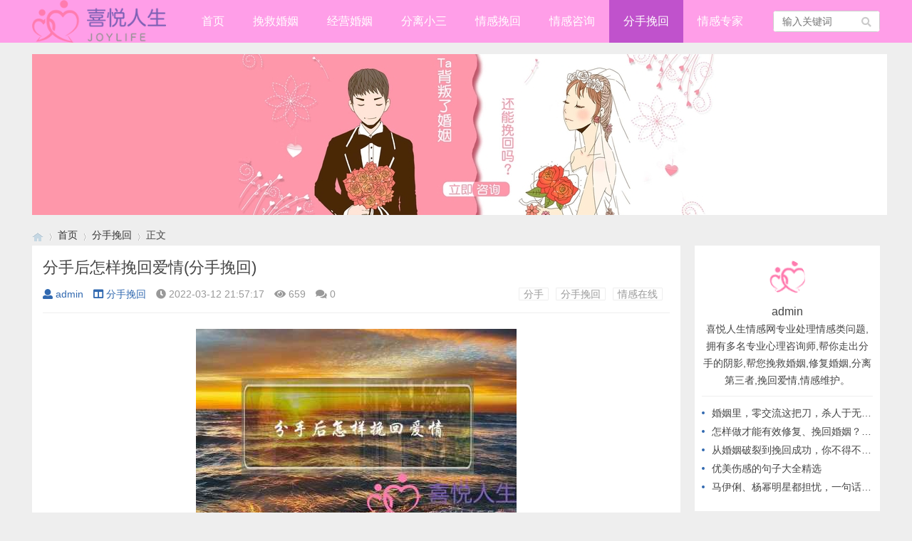

--- FILE ---
content_type: text/html; charset=utf-8
request_url: http://www.dazhao100.com/post/48702.html
body_size: 8342
content:

<!doctype html>
<html>
<head>
<meta charset="utf-8">
<meta name="renderer" content="webkit">
<meta http-equiv="X-UA-Compatible" content="IE=edge">
<meta http-equiv="Cache-Control" content="no-transform" />
<meta http-equiv="Cache-Control" content="no-siteapp" />
<meta name="viewport" content="width=device-width,initial-scale=1">
<title>分手后怎样挽回爱情(分手挽回)_分手挽回_喜悦人生情感网</title>
<meta name="keywords" content="分手,分手挽回,情感在线" />
<meta name="description" content="分手了以后，我要怎么才能挽回我的爱情？
多关心她一些 经常跟她在一起 对她真心我想她一定可以回到你身边的哦用真心去打动她```
   要坚持``你要先试试看她是否还爱你，如果你们分手间她不曾想你，如果她对你没有了一丝爱意！朋友，你还是好自为之吧！！别..." />
<meta name="author" content="admin" />
<link rel='prev' title='离婚后如何面对爱情(离婚后如何面对前妻)' href='http://www.dazhao100.com/post/48701.html'/><link rel='next' title='为什么婆婆对我很好，我还是做不到喜欢她？' href='http://www.dazhao100.com/post/48703.html'/><link rel="stylesheet" type="text/css" href="/zb_users/theme/qk_metal/style/qk_style.css" />
<link href="/zb_users/theme/qk_metal/style/css/fontawesome-all.min.css" rel="stylesheet">
<script src="/zb_system/script/jquery-2.2.4.min.js" type="text/javascript"></script>
<script src="/zb_system/script/zblogphp.js" type="text/javascript"></script>
<script src="/app/xapp.js" type="text/javascript"></script>
<script src="/zb_system/script/c_html_js_add.php" type="text/javascript"></script>
<style>
.heaferys{background-color:#FF9EE8;}.nav li:hover>a{background-color:#C052CC;}.nav li a{color:#FFFFFF;}.nav li.active>a{background-color:#C052CC;}.nav ul ul{background-color:#C052CC;}.nav ul li:hover>ul{background-color:#C052CC;}.nav ul ul li:hover{background-color:#C052CC;}.qk_ibox3_z_bt p{color:#2C547C;}.qk_ibox3_z_bt em{background:#2C547C;}.widget h4::before{background-color:#2C547C;}.pagebar a,.pagebar span{border:1px solid #FF9EE8;}.pagebar a{color:#FF9EE8;}.pagebar a:hover,.pagebar span{background-color:#FF9EE8;}.qk_onebox_zhong_tbt em h2{background:#2C547C;}.qk_onebox_zhong_tbt em h2{color:#2C547C;}.qk_ibox3_z_btgg em{background:#2C547C;}.qk_ibox3_z_btgg p{color:#2C547C;}.hometab .title li.active a{color:#2C547C;}.hometab .title li.active a{border-bottom:2px solid #2C547C;}.search{background-color:#FF9EE8;}
</style>
<link rel="shortcut icon" href="http://www.dazhao100.com/zb_users/upload/2021/08/202108051628176722677099.png" type="image/x-icon">
</head>        
<body>

<div id="header" class="heaferys">
	<div class="header container">
		<div class="logo">
			<a href="/" title="/"><img src="http://www.dazhao100.com/zb_users/upload/2021/08/202108051628175654688483.png" alt="/"></a>
		</div>
		<div id="monavber" class="nav heaferys huad" data-type="article" data-infoid="6">
					<ul class="navbar">
				
				<li id="nvabar-item-index"><a href="/">首页</a></li>
<li id="navbar-category-1"><a href="/category-1.html">挽救婚姻</a></li>
<li id="navbar-category-2"><a href="/category-2.html">经营婚姻</a></li>
<li id="navbar-category-3"><a href="/category-3.html">分离小三</a></li>
<li id="navbar-category-4"><a href="/category-4.html">情感挽回</a></li>
<li id="navbar-category-5"><a href="/category-5.html">情感咨询</a></li>
<li id="navbar-category-6"><a href="/category-6.html">分手挽回</a></li>
<li id="navbar-category-7"><a href="/category-7.html">情感专家</a></li>				
			</ul>
		</div>
		<div id="mnav"><i class="fa fa-bars"></i></div>
				 
		<div id="search"><i class="fa fa-search"></i></div>
		<div class="search">
			<form name="search" method="get" action="/search.php?act=search">
				<input type="text" name="q" placeholder="输入关键词"/>
				<button type="submit" class="submit" value="搜索"><i class="fa fa-search"></i></button>
			</form>
		</div>
			</div>
</div>


<div class="qk_twonavq22 ds1190" id="qkfunava"></div>
<div class="adtong ds1190" >
<p><img src="/upload/banner1.jpg" alt="喜悦人生爱情挽回"/></p></div>
<div class="lujing22">
<div id="pt" class="bm cl">
<div class="z">
<a href="/" class="nvhm" title="喜悦人生情感网" target="_blank"></a> <em>&rsaquo;</em>
<a href="/"  title="喜悦人生情感网" target="_blank">首页</a> 
<em>&rsaquo;</em><a href="http://www.dazhao100.com/category-6.html" title="分手挽回">分手挽回</a><em>&rsaquo;</em>正文
</div>
</div>
</div>
<div id="main" class="mainttp">
<div class="main container">     <div class="mainl">       <div class="post">         <div class="title">
          <h1>分手后怎样挽回爱情(分手挽回)</h1>
          <div class="info"> <span><a  href="http://www.dazhao100.com/author-1.html"><i class="fa fa-user"></i>admin</a></span> <span><a href="http://www.dazhao100.com/category-6.html"><i class="fa fa-columns"></i>分手挽回</a></span> <span><i class="fa fa-clock-o"></i>2022-03-12 21:57:17</span> <span><i class="fa fa-eye"></i>659</span> <span><i class="fas fa-comments"></i>0</span> <span></span> <span class="tag"><a href="http://www.dazhao100.com/tags-14.html">分手</a><a href="http://www.dazhao100.com/tags-888.html">分手挽回</a><a href="http://www.dazhao100.com/tags-1164.html">情感在线</a></span> </div>
        </div>
                <div class="article_content">           <p style="text-align: center;">
    <img alt="分手后怎样挽回爱情" src="http://www.dazhao100.com/zb_users/upload/2022/03/202203121647093437229194.jpg"/>
</p><h2>分手了以后，我要怎么才能挽回我的爱情？</h2>
<p>多关心她一些 经常跟她在一起 对她真心我想她一定可以回到你身边的哦</p><p>用真心去打动她```
   要坚持``</p><p>你要先试试看她是否还爱你，如果你们分手间她不曾想你，如果她对你没有了一丝爱意！朋友，你还是好自为之吧！！别陷得更深，祝你幸福</p><p>真爱，其实很简单，爱情并不是用甜蜜，浪漫，美貌，青春堆积起来的，爱情是用心去体会的，
真心的爱一个人不是占有，而是为了对方的幸福可以割舍自已的幸福，要给那个人以信任和幸福
保持一定距离，不时地给你的恋人一个惊喜，每天都向他展示全新的你，你将能永久保持爱情，
真爱完美能够长久的给人带来幸福的爱情，应该是两相情愿，两情相悦的，是爱情双方互相认同
和吸引的，是双方共同努力营造的..
人生本来就是一个艰难的过程！在这个过程中是需要一个懂自己和自己懂的人一起走完的！爱！
那是两个人之间的事！人都是自私的，没有人会跟自己过不去！当然当你把她看成
自己的时候就可以说是个完美的境界！这才是爱的最高境界！朋友听我一句：能珍惜就一定要
好好珍惜，人一辈子会做错很多事，总有些是无法挽回的！她向你要的只是一个依靠！一辈子
的依靠！如果你爱她就把自己心里的想法告诉她，让她从心底有个依靠！</p><p>如果你真的知道了珍惜，并且付出了行动。<br/>那么你只需要时间了</p><p>用心就行了  我也和你遇到过同样的情况   我们现在很好   573710530</p><p>这些都是假象！
女人都是嘴硬心软的
她们嘴上说不要
其实心里早就原谅你了
恩
再说你也要多爱她一些
你们就幸福拉
不过有时候会觉得有些辛苦，
因为彼此喜欢，所以就不想让对方伤心，
对对方有时候甚至比对自己好
这样的感觉可能压力有些大吧
不过能彼此相爱还是一件很幸福的事情
毕竟那么多人不可以呢
因为爱她
所以让她啊
</p>
<h2>分手后怎么挽回爱情</h2>
<p>爱情里分分合合很正常的，如果你们彼此真心相爱，就好好的沟通下，没必要分开的。<br/>分手后不是在折磨2个人么，为什么不好好互相体谅关心对方呢
爱情就像沙一样，你越想抓紧，它都会轻易的流走，所以好好把握吧。<br/>不要有遗憾。<br/>
用真心去感动他。<br/></p><p>你终于知道什么叫“失去后才知道什么叫珍惜”吧！~爱情是伟大的，会运用爱情的话！~就像我，我是中专生，我女朋友是大专生！~我总感觉不妥！必须要超越她！~于是我读上了北京交通大学！~现在远远的超越了她！~这就是爱情力量，而不交往了再分手！~这叫玩，，，既然你要分手，那为什么当初和他在一起？（也许你会说当初不知道会有这结果），以后交往啊，要看好人！~
我和我女朋友都3年了！~一直都开开心心的。<br/>。<br/>吵架了过2分钟就合好了！~最长就半天！~你要会运用这力量！~  爱和分手 不是想说就说得出口的！~</p><p>你和他开玩笑啊~你说，你好，过去的过去了，一切如新。<br/>我对你印象不错，大家做朋友先如何？</p><p>你也说了，他不爱了，就这一个原因就可以打消你所有的念头了，勉强不会有幸福，而且你们是不是真的能共同面对和解决问题呢？你们之间存在的问题不会只像你形容的那么少，那么简单。<br/>所以想改变现状是需要很大的勇气和付出的，过程也会遇到坎坷和阻碍，只要值得这些都无所谓。<br/>但是你现在需要弄清楚的是到底值不值得，明知道一切都是白费，还有去坚持的必要吗？</p><p>假如你们是真心相爱。<br/>
而且你爱他，并且他也爱你的话。<br/>
为什么要放弃呢，假如你们就这样轻易放弃，以后肯定要后悔的。<br/>
约出来好好谈谈吧。<br/>
不要因为小事而轻易分手。<br/></p><p>分手了就要彻底放弃，就算你们和好了难道感情的伤痕能够抹掉吗？</p>
<h2>如何去挽回一段分手的感情？</h2>
<p>攻略一:别弥留,选择分手
很多人在对方提出分手时,会说诸如“我错了,我会改正的”,这种是永远不会有效的挽回促使。<br/>既然对方在某些方面对你有异议,那说明对方在之前已经旁击侧敲的给你说过这些,而你却从未真正直面过这些问题。<br/>所以在即将分手时,不要尝试用“我会改正的”来弥留,这些是毫无作用的。<br/>
攻略二:留下缓冲时间
在分手后就急于跟前任联系,想要与对方复合,然而这些人忘记了感情的缓冲期。<br/>需要了解的是,此时在对方的心中,你是一个负面的集合体,这时候去尝试挽回只能是碰壁。<br/>那应当做些什么呢请看下一条攻略,同样也是挽回爱情师所讲的最关键攻略——
攻略三:冷处理,暂时不要联系
既然分手了,那就暂时冷处理,不要急于联系。<br/>即使你现在依旧爱着对方,也不要一直去看她的空间、关注她的微博……
现在最好的方式,是断绝一切的联系方式。<br/>在让自己冷静的同时,还要给对方一定的时间,从分手的冲动中冷静下来,好好的思考上一段感情。<br/>时间是最好的良药,在这段时间内,恋人会对你的感情进行重新的梳理。<br/>
在此期间,你要做的是过好自己的生活,重新回归自己的朋友圈,保持良好的生活态度。<br/>此外,还可以结识新的朋友,包括异性朋友,并把你们的生活照片分享到社交网站,让对方也能了解你。<br/>
攻略四:重新建立联系
想要重新和对方建立新的联系,不如联系你们共同的好友组织一次聚会,让对方在聚会中了解你此时的状态,以及你在这段时间内的改变……
如果你们有感情基础,相信在你学会这四点攻略后,对方很容易对你再次产生爱意。<br/>但是这并非是挽回的最终阶段,挽回爱情师告诉大家,如果用旧情来挽回对方,那么只会让对方再次成为前任。<br/>想要让对方的负面情绪消失殆尽,你要做的就是让她看到你的改变,并了解你有魅力新的一面。<br/>这就是你重新吸引她的最大筹码。<br/></p><p>分手的原因解决了？如果没有劝你还是不要重蹈覆辙了，本来已经够难受了，又再经历一次真的是非常难过了。<br/></p><p>首先你要分析你们为什么要分手，对症下药对吧.你也要有一个好的态度去承认你的错误。<br/>改正你们分手的原因，然后就是时不时的问候，关心等细节。<br/>最后就是从新追求他。<br/>让他认识一个全新的你，努力的你</p><p>分开</p><p>冷静思考分析，找到分手原因，懂得妥协和改变，为自己的错误真诚的道歉，不要纠缠他，给他压力，积极良好的心态是比较重要的，不怕碰钉子，保持积极的态度，就当成一种全新的恋爱经历，多保持一种暧昧的阶段，让对方慢慢的重新爱上自己。<br/>成功挽回后，不要让你们之前分手的原因再次影响你们的感情。<br/>好好谈谈这次你们要怎么做，来让这段感情快乐、长久。<br/></p><p>第一，可以主动联系对方，如果是自己的原因，导致的分手，不妨承认一下错误。<br/>如果对方同样也对你放不下，这时，挽回的可能性就很大！当然，分手时间不能太长，分手时间越长，挽回的余地越小。<br/>
第二，态度要诚恳，必须是发自内心的想挽回对方。<br/>让对方知道你对她的爱，依然没有改变。<br/>当初分手也只是因为一时之气，而不是不爱！
第三，要看对方是否有了现任，如果有了现任，基本上挽回的可能性很小了！就算你百般不舍，百般后悔，也只能悔不当初。<br/>
具体更多方法技巧可以联系明夜情感在线，祝愿有情人终成眷属。<br/></p>           </div>
                <div class="rights"> <h5>版权声明</h5>
<p>网站资料部分均来自于网络，如若涉及侵权问题，请联系我们，核实后立刻删除！未经许可，不得转载。</p> </div>
                <div class="tiask">
          <ul>
            <li class="lr">上一篇： <a  href="http://www.dazhao100.com/post/48701.html" title="离婚后如何面对爱情(离婚后如何面对前妻)">离婚后如何面对爱情(离婚后如何面对前妻)</a>  </li>
            <li class="fr ziyou">下一篇： <a  href="http://www.dazhao100.com/post/48703.html" title="为什么婆婆对我很好，我还是做不到喜欢她？">为什么婆婆对我很好，我还是做不到喜欢她？</a>  </li>
            
          </ul>
        </div>
      </div>
	        <div class="related">
        <h4>推荐</h4>
        <div id="top_qkmetalwz" class="qkretal-itemwz  br mb">
          <ul class="ul clearfix" >
                                  </ul>
        </div>
      </div>
	         </div>
    <!--@ mainl-->
        
<div class="mainr">
	    	

<div class="widget widget_author">   <div class="title"> <img src="http://www.dazhao100.com/zb_users/avatar/0.png">
    <div class="info">
      <h5>admin</h5>
      <p>喜悦人生情感网专业处理情感类问题,拥有多名专业心理咨询师,帮你走出分手的阴影,帮您挽救婚姻,修复婚姻,分离第三者,挽回爱情,情感维护。</p>
    </div>
  </div>
  <ul>
                <li><a href="http://www.dazhao100.com/post/48776.html" target="_blank">婚姻里，零交流这把刀，杀人于无形！</a></li>
        <li><a href="http://www.dazhao100.com/post/48774.html" target="_blank">怎样做才能有效修复、挽回婚姻？从不做这几件事开始</a></li>
        <li><a href="http://www.dazhao100.com/post/48773.html" target="_blank">从婚姻破裂到挽回成功，你不得不知道的高情商做法！</a></li>
        <li><a href="http://www.dazhao100.com/post/48777.html" target="_blank">优美伤感的句子大全精选</a></li>
        <li><a href="http://www.dazhao100.com/post/48772.html" target="_blank">马伊俐、杨幂明星都担忧，一句话教你应对，出轨后的婚姻</a></li>
          </ul>
   </div>
    </div>     </div>
</div>
    
<script type="text/javascript"> 
// JavaScript Document
function goTopEx(){
        var obj=document.getElementById("goTopBtn");
        function getScrollTop(){
                return document.documentElement.scrollTop || document.body.scrollTop;
            }
        function setScrollTop(value){
            if(document.documentElement.scrollTop){
                    document.documentElement.scrollTop=value;
                }else{
                    document.body.scrollTop=value;
                }
                
            }    
        window.onscroll=function(){getScrollTop()>0?obj.style.display="":obj.style.display="none";
                    var h=document.body.scrollHeight - getScrollTop() - obj.offsetTop - obj.offsetHeight;
                    obj.style.bottom=0+"px";
                    if(h<350){
                        obj.style.bottom=340+"px";
                        obj.style.top="auto";
                    }

        
        }
        obj.onclick=function(){

            var goTop=setInterval(scrollMove,10);
            function scrollMove(){
                    setScrollTop(getScrollTop()/1.1);
                    if(getScrollTop()<1)clearInterval(goTop);

                }
        }
    }

</script> 
<!--向上 -->
 
<div id="jz52top" >
      <div>
         <DIV style="DISPLAY: none" id="goTopBtn" ><a title="返回顶部" class="jz52topa" ><b>返回顶部</b></a></DIV>
      </div>
      <SCRIPT type=text/javascript>goTopEx();</SCRIPT>
      
            </div>
<!--向上完 -->
           
			   
		<!-- 底部广告-->	   
			   

 <!-- 底部广告-->			   
			   
			   



<div id="footer">
	<div class="footer container">
				<div class="fnav">
			<a href="/sitemap.xml" target="_blank">网站地图</a> ‖ 合作与侵权联系我们		</div>		<span>Powered By  喜悦人生情感网(www.dazhao100.com) | <a href="http://beian.miit.gov.cn" rel="nofollow" target="_blank">滇ICP备12000398号-340</a> | 
		<script>
var _hmt = _hmt || [];
(function() {
  var hm = document.createElement("script");
  hm.src = "https://hm.baidu.com/hm.js?5f4aebc2a647ebc3f9ce3d8c8626368b";
  var s = document.getElementsByTagName("script")[0]; 
  s.parentNode.insertBefore(hm, s);
})();
</script>
</span>
	</div>
</div>




<script src="/zb_users/theme/qk_metal/script/common.min.js" type="text/javascript"></script>
<script></script>
</body>
</html><!--347.84 ms , 12 query , 448kb memory , 0 error-->

--- FILE ---
content_type: text/css
request_url: http://www.dazhao100.com/zb_users/theme/qk_metal/style/qk_style.css
body_size: 32191
content:
@charset "utf-8";.swiper-container{margin-left:auto;margin-right:auto;position:relative;overflow:hidden;z-index:1}.swiper-container-no-flexbox .swiper-slide{float:left}.swiper-container-vertical>.swiper-wrapper{-webkit-box-orient:vertical;-moz-box-orient:vertical;-ms-flex-direction:column;-webkit-flex-direction:column;flex-direction:column}.swiper-wrapper{position:relative;width:100%;height:100%;z-index:1;display:-webkit-box;display:-moz-box;display:-ms-flexbox;display:-webkit-flex;display:flex;-webkit-transition-property:-webkit-transform;-moz-transition-property:-moz-transform;-o-transition-property:-o-transform;-ms-transition-property:-ms-transform;transition-property:transform;-webkit-box-sizing:content-box;-moz-box-sizing:content-box;box-sizing:content-box}.swiper-container-android .swiper-slide,.swiper-wrapper{-webkit-transform:translate3d(0,0,0);-moz-transform:translate3d(0,0,0);-o-transform:translate(0,0);-ms-transform:translate3d(0,0,0);transform:translate3d(0,0,0)}.swiper-container-multirow>.swiper-wrapper{-webkit-box-lines:multiple;-moz-box-lines:multiple;-ms-flex-wrap:wrap;-webkit-flex-wrap:wrap;flex-wrap:wrap}.swiper-container-free-mode>.swiper-wrapper{-webkit-transition-timing-function:ease-out;-moz-transition-timing-function:ease-out;-ms-transition-timing-function:ease-out;-o-transition-timing-function:ease-out;transition-timing-function:ease-out;margin:0 auto}.swiper-slide{-webkit-flex-shrink:0;-ms-flex:0 0 auto;flex-shrink:0;width:100%;height:100%;position:relative}.swiper-container-autoheight,.swiper-container-autoheight .swiper-slide{height:auto}.swiper-container-autoheight .swiper-wrapper{-webkit-box-align:start;-ms-flex-align:start;-webkit-align-items:flex-start;align-items:flex-start;-webkit-transition-property:-webkit-transform,height;-moz-transition-property:-moz-transform;-o-transition-property:-o-transform;-ms-transition-property:-ms-transform;transition-property:transform,height}.swiper-container .swiper-notification{position:absolute;left:0;top:0;pointer-events:none;opacity:0;z-index:-1000}.swiper-wp8-horizontal{-ms-touch-action:pan-y;touch-action:pan-y}.swiper-wp8-vertical{-ms-touch-action:pan-x;touch-action:pan-x}.swiper-button-next,.swiper-button-prev{position:absolute;top:50%;width:27px;height:44px;margin-top:-22px;z-index:10;cursor:pointer;-moz-background-size:27px 44px;-webkit-background-size:27px 44px;background-size:27px 44px;background-position:center;background-repeat:no-repeat}.swiper-button-next.swiper-button-disabled,.swiper-button-prev.swiper-button-disabled{opacity:.35;cursor:auto;pointer-events:none}.swiper-button-prev,.swiper-container-rtl .swiper-button-next{background-image:url("data:image/svg+xml;charset=utf-8,%3Csvg%20xmlns%3D'http%3A%2F%2Fwww.w3.org%2F2000%2Fsvg'%20viewBox%3D'0%200%2027%2044'%3E%3Cpath%20d%3D'M0%2C22L22%2C0l2.1%2C2.1L4.2%2C22l19.9%2C19.9L22%2C44L0%2C22L0%2C22L0%2C22z'%20fill%3D'%23007aff'%2F%3E%3C%2Fsvg%3E");left:10px;right:auto}.swiper-button-prev.swiper-button-black,.swiper-container-rtl .swiper-button-next.swiper-button-black{background-image:url("data:image/svg+xml;charset=utf-8,%3Csvg%20xmlns%3D'http%3A%2F%2Fwww.w3.org%2F2000%2Fsvg'%20viewBox%3D'0%200%2027%2044'%3E%3Cpath%20d%3D'M0%2C22L22%2C0l2.1%2C2.1L4.2%2C22l19.9%2C19.9L22%2C44L0%2C22L0%2C22L0%2C22z'%20fill%3D'%23000000'%2F%3E%3C%2Fsvg%3E")}.swiper-button-prev.swiper-button-white,.swiper-container-rtl .swiper-button-next.swiper-button-white{background-image:url("data:image/svg+xml;charset=utf-8,%3Csvg%20xmlns%3D'http%3A%2F%2Fwww.w3.org%2F2000%2Fsvg'%20viewBox%3D'0%200%2027%2044'%3E%3Cpath%20d%3D'M0%2C22L22%2C0l2.1%2C2.1L4.2%2C22l19.9%2C19.9L22%2C44L0%2C22L0%2C22L0%2C22z'%20fill%3D'%23ffffff'%2F%3E%3C%2Fsvg%3E")}.swiper-button-next,.swiper-container-rtl .swiper-button-prev{background-image:url("data:image/svg+xml;charset=utf-8,%3Csvg%20xmlns%3D'http%3A%2F%2Fwww.w3.org%2F2000%2Fsvg'%20viewBox%3D'0%200%2027%2044'%3E%3Cpath%20d%3D'M27%2C22L27%2C22L5%2C44l-2.1-2.1L22.8%2C22L2.9%2C2.1L5%2C0L27%2C22L27%2C22z'%20fill%3D'%23007aff'%2F%3E%3C%2Fsvg%3E");right:10px;left:auto}.swiper-button-next.swiper-button-black,.swiper-container-rtl .swiper-button-prev.swiper-button-black{background-image:url("data:image/svg+xml;charset=utf-8,%3Csvg%20xmlns%3D'http%3A%2F%2Fwww.w3.org%2F2000%2Fsvg'%20viewBox%3D'0%200%2027%2044'%3E%3Cpath%20d%3D'M27%2C22L27%2C22L5%2C44l-2.1-2.1L22.8%2C22L2.9%2C2.1L5%2C0L27%2C22L27%2C22z'%20fill%3D'%23000000'%2F%3E%3C%2Fsvg%3E")}.swiper-button-next.swiper-button-white,.swiper-container-rtl .swiper-button-prev.swiper-button-white{background-image:url("data:image/svg+xml;charset=utf-8,%3Csvg%20xmlns%3D'http%3A%2F%2Fwww.w3.org%2F2000%2Fsvg'%20viewBox%3D'0%200%2027%2044'%3E%3Cpath%20d%3D'M27%2C22L27%2C22L5%2C44l-2.1-2.1L22.8%2C22L2.9%2C2.1L5%2C0L27%2C22L27%2C22z'%20fill%3D'%23ffffff'%2F%3E%3C%2Fsvg%3E")}.swiper-pagination{position:absolute;text-align:center;-webkit-transition:.3s;-moz-transition:.3s;-o-transition:.3s;transition:.3s;-webkit-transform:translate3d(0,0,0);-ms-transform:translate3d(0,0,0);-o-transform:translate3d(0,0,0);transform:translate3d(0,0,0);z-index:10}.swiper-pagination.swiper-pagination-hidden{opacity:0}.swiper-container-horizontal>.swiper-pagination-bullets,.swiper-pagination-custom,.swiper-pagination-fraction{bottom:10px;left:0;width:100%}.swiper-pagination-bullet{width:8px;height:8px;display:inline-block;border-radius:100%;background:#000;opacity:.2}button.swiper-pagination-bullet{border:none;margin:0;padding:0;box-shadow:none;-moz-appearance:none;-ms-appearance:none;-webkit-appearance:none;appearance:none}.swiper-pagination-clickable .swiper-pagination-bullet{cursor:pointer}.swiper-pagination-white .swiper-pagination-bullet{background:#fff}.swiper-pagination-bullet-active{opacity:1;background:#007aff}.swiper-pagination-white .swiper-pagination-bullet-active{background:#fff}.swiper-pagination-black .swiper-pagination-bullet-active{background:#000}.swiper-container-vertical>.swiper-pagination-bullets{right:10px;top:50%;-webkit-transform:translate3d(0,-50%,0);-moz-transform:translate3d(0,-50%,0);-o-transform:translate(0,-50%);-ms-transform:translate3d(0,-50%,0);transform:translate3d(0,-50%,0)}.swiper-container-vertical>.swiper-pagination-bullets .swiper-pagination-bullet{margin:5px 0;display:block}.swiper-container-horizontal>.swiper-pagination-bullets .swiper-pagination-bullet{margin:0 5px}.swiper-pagination-progress{background:rgba(0,0,0,.25);position:absolute}.swiper-pagination-progress .swiper-pagination-progressbar{background:#007aff;position:absolute;left:0;top:0;width:100%;height:100%;-webkit-transform:scale(0);-ms-transform:scale(0);-o-transform:scale(0);transform:scale(0);-webkit-transform-origin:left top;-moz-transform-origin:left top;-ms-transform-origin:left top;-o-transform-origin:left top;transform-origin:left top}.swiper-container-rtl .swiper-pagination-progress .swiper-pagination-progressbar{-webkit-transform-origin:right top;-moz-transform-origin:right top;-ms-transform-origin:right top;-o-transform-origin:right top;transform-origin:right top}.swiper-container-horizontal>.swiper-pagination-progress{width:100%;height:4px;left:0;top:0}.swiper-container-vertical>.swiper-pagination-progress{width:4px;height:100%;left:0;top:0}.swiper-pagination-progress.swiper-pagination-white{background:rgba(255,255,255,.5)}.swiper-pagination-progress.swiper-pagination-white .swiper-pagination-progressbar{background:#fff}.swiper-pagination-progress.swiper-pagination-black .swiper-pagination-progressbar{background:#000}.swiper-container-3d{-webkit-perspective:1200px;-moz-perspective:1200px;-o-perspective:1200px;perspective:1200px}.swiper-container-3d .swiper-cube-shadow,.swiper-container-3d .swiper-slide,.swiper-container-3d .swiper-slide-shadow-bottom,.swiper-container-3d .swiper-slide-shadow-left,.swiper-container-3d .swiper-slide-shadow-right,.swiper-container-3d .swiper-slide-shadow-top,.swiper-container-3d .swiper-wrapper{-webkit-transform-style:preserve-3d;-moz-transform-style:preserve-3d;-ms-transform-style:preserve-3d;transform-style:preserve-3d}.swiper-container-3d .swiper-slide-shadow-bottom,.swiper-container-3d .swiper-slide-shadow-left,.swiper-container-3d .swiper-slide-shadow-right,.swiper-container-3d .swiper-slide-shadow-top{position:absolute;left:0;top:0;width:100%;height:100%;pointer-events:none;z-index:10}.swiper-container-3d .swiper-slide-shadow-left{background-image:-webkit-gradient(linear,left top,right top,from(rgba(0,0,0,.5)),to(rgba(0,0,0,0)));background-image:-webkit-linear-gradient(right,rgba(0,0,0,.5),rgba(0,0,0,0));background-image:-moz-linear-gradient(right,rgba(0,0,0,.5),rgba(0,0,0,0));background-image:-o-linear-gradient(right,rgba(0,0,0,.5),rgba(0,0,0,0));background-image:linear-gradient(to left,rgba(0,0,0,.5),rgba(0,0,0,0))}.swiper-container-3d .swiper-slide-shadow-right{background-image:-webkit-gradient(linear,right top,left top,from(rgba(0,0,0,.5)),to(rgba(0,0,0,0)));background-image:-webkit-linear-gradient(left,rgba(0,0,0,.5),rgba(0,0,0,0));background-image:-moz-linear-gradient(left,rgba(0,0,0,.5),rgba(0,0,0,0));background-image:-o-linear-gradient(left,rgba(0,0,0,.5),rgba(0,0,0,0));background-image:linear-gradient(to right,rgba(0,0,0,.5),rgba(0,0,0,0))}.swiper-container-3d .swiper-slide-shadow-top{background-image:-webkit-gradient(linear,left top,left bottom,from(rgba(0,0,0,.5)),to(rgba(0,0,0,0)));background-image:-webkit-linear-gradient(bottom,rgba(0,0,0,.5),rgba(0,0,0,0));background-image:-moz-linear-gradient(bottom,rgba(0,0,0,.5),rgba(0,0,0,0));background-image:-o-linear-gradient(bottom,rgba(0,0,0,.5),rgba(0,0,0,0));background-image:linear-gradient(to top,rgba(0,0,0,.5),rgba(0,0,0,0))}.swiper-container-3d .swiper-slide-shadow-bottom{background-image:-webkit-gradient(linear,left bottom,left top,from(rgba(0,0,0,.5)),to(rgba(0,0,0,0)));background-image:-webkit-linear-gradient(top,rgba(0,0,0,.5),rgba(0,0,0,0));background-image:-moz-linear-gradient(top,rgba(0,0,0,.5),rgba(0,0,0,0));background-image:-o-linear-gradient(top,rgba(0,0,0,.5),rgba(0,0,0,0));background-image:linear-gradient(to bottom,rgba(0,0,0,.5),rgba(0,0,0,0))}.swiper-container-coverflow .swiper-wrapper,.swiper-container-flip .swiper-wrapper{-ms-perspective:1200px}.swiper-container-cube,.swiper-container-flip{overflow:visible}.swiper-container-cube .swiper-slide,.swiper-container-flip .swiper-slide{pointer-events:none;-webkit-backface-visibility:hidden;-moz-backface-visibility:hidden;-ms-backface-visibility:hidden;backface-visibility:hidden;z-index:1}.swiper-container-cube .swiper-slide .swiper-slide,.swiper-container-flip .swiper-slide .swiper-slide{pointer-events:none}.swiper-container-cube .swiper-slide-active,.swiper-container-cube .swiper-slide-active .swiper-slide-active,.swiper-container-flip .swiper-slide-active,.swiper-container-flip .swiper-slide-active .swiper-slide-active{pointer-events:auto}.swiper-container-cube .swiper-slide-shadow-bottom,.swiper-container-cube .swiper-slide-shadow-left,.swiper-container-cube .swiper-slide-shadow-right,.swiper-container-cube .swiper-slide-shadow-top,.swiper-container-flip .swiper-slide-shadow-bottom,.swiper-container-flip .swiper-slide-shadow-left,.swiper-container-flip .swiper-slide-shadow-right,.swiper-container-flip .swiper-slide-shadow-top{z-index:0;-webkit-backface-visibility:hidden;-moz-backface-visibility:hidden;-ms-backface-visibility:hidden;backface-visibility:hidden}.swiper-container-cube .swiper-slide{visibility:hidden;-webkit-transform-origin:0 0;-moz-transform-origin:0 0;-ms-transform-origin:0 0;transform-origin:0 0;width:100%;height:100%}.swiper-container-cube.swiper-container-rtl .swiper-slide{-webkit-transform-origin:100% 0;-moz-transform-origin:100% 0;-ms-transform-origin:100% 0;transform-origin:100% 0}.swiper-container-cube .swiper-slide-active,.swiper-container-cube .swiper-slide-next,.swiper-container-cube .swiper-slide-next+.swiper-slide,.swiper-container-cube .swiper-slide-prev{pointer-events:auto;visibility:visible}.swiper-container-cube .swiper-cube-shadow{position:absolute;left:0;bottom:0;width:100%;height:100%;background:#000;opacity:.6;-webkit-filter:blur(50px);filter:blur(50px);z-index:0}.swiper-container-fade.swiper-container-free-mode .swiper-slide{-webkit-transition-timing-function:ease-out;-moz-transition-timing-function:ease-out;-ms-transition-timing-function:ease-out;-o-transition-timing-function:ease-out;transition-timing-function:ease-out}.swiper-container-fade .swiper-slide{pointer-events:none;-webkit-transition-property:opacity;-moz-transition-property:opacity;-o-transition-property:opacity;transition-property:opacity}.swiper-container-fade .swiper-slide .swiper-slide{pointer-events:none}.swiper-container-fade .swiper-slide-active,.swiper-container-fade .swiper-slide-active .swiper-slide-active{pointer-events:auto}.swiper-zoom-container{width:100%;height:100%;display:-webkit-box;display:-moz-box;display:-ms-flexbox;display:-webkit-flex;display:flex;-webkit-box-pack:center;-moz-box-pack:center;-ms-flex-pack:center;-webkit-justify-content:center;justify-content:center;-webkit-box-align:center;-moz-box-align:center;-ms-flex-align:center;-webkit-align-items:center;align-items:center;text-align:center}.swiper-zoom-container>canvas,.swiper-zoom-container>img,.swiper-zoom-container>svg{max-width:100%;max-height:100%;object-fit:contain}.swiper-scrollbar{border-radius:10px;position:relative;-ms-touch-action:none;background:rgba(0,0,0,.1)}.swiper-container-horizontal>.swiper-scrollbar{position:absolute;left:1%;bottom:3px;z-index:50;height:5px;width:98%}.swiper-container-vertical>.swiper-scrollbar{position:absolute;right:3px;top:1%;z-index:50;width:5px;height:98%}.swiper-scrollbar-drag{height:100%;width:100%;position:relative;background:rgba(0,0,0,.5);border-radius:10px;left:0;top:0}.swiper-scrollbar-cursor-drag{cursor:move}.swiper-lazy-preloader{width:42px;height:42px;position:absolute;left:50%;top:50%;margin-left:-21px;margin-top:-21px;z-index:10;-webkit-transform-origin:50%;-moz-transform-origin:50%;transform-origin:50%;-webkit-animation:swiper-preloader-spin 1s steps(12,end) infinite;-moz-animation:swiper-preloader-spin 1s steps(12,end) infinite;animation:swiper-preloader-spin 1s steps(12,end) infinite}.swiper-lazy-preloader:after{display:block;content:"";width:100%;height:100%;background-image:url("data:image/svg+xml;charset=utf-8,%3Csvg%20viewBox%3D'0%200%20120%20120'%20xmlns%3D'http%3A%2F%2Fwww.w3.org%2F2000%2Fsvg'%20xmlns%3Axlink%3D'http%3A%2F%2Fwww.w3.org%2F1999%2Fxlink'%3E%3Cdefs%3E%3Cline%20id%3D'l'%20x1%3D'60'%20x2%3D'60'%20y1%3D'7'%20y2%3D'27'%20stroke%3D'%236c6c6c'%20stroke-width%3D'11'%20stroke-linecap%3D'round'%2F%3E%3C%2Fdefs%3E%3Cg%3E%3Cuse%20xlink%3Ahref%3D'%23l'%20opacity%3D'.27'%2F%3E%3Cuse%20xlink%3Ahref%3D'%23l'%20opacity%3D'.27'%20transform%3D'rotate(30%2060%2C60)'%2F%3E%3Cuse%20xlink%3Ahref%3D'%23l'%20opacity%3D'.27'%20transform%3D'rotate(60%2060%2C60)'%2F%3E%3Cuse%20xlink%3Ahref%3D'%23l'%20opacity%3D'.27'%20transform%3D'rotate(90%2060%2C60)'%2F%3E%3Cuse%20xlink%3Ahref%3D'%23l'%20opacity%3D'.27'%20transform%3D'rotate(120%2060%2C60)'%2F%3E%3Cuse%20xlink%3Ahref%3D'%23l'%20opacity%3D'.27'%20transform%3D'rotate(150%2060%2C60)'%2F%3E%3Cuse%20xlink%3Ahref%3D'%23l'%20opacity%3D'.37'%20transform%3D'rotate(180%2060%2C60)'%2F%3E%3Cuse%20xlink%3Ahref%3D'%23l'%20opacity%3D'.46'%20transform%3D'rotate(210%2060%2C60)'%2F%3E%3Cuse%20xlink%3Ahref%3D'%23l'%20opacity%3D'.56'%20transform%3D'rotate(240%2060%2C60)'%2F%3E%3Cuse%20xlink%3Ahref%3D'%23l'%20opacity%3D'.66'%20transform%3D'rotate(270%2060%2C60)'%2F%3E%3Cuse%20xlink%3Ahref%3D'%23l'%20opacity%3D'.75'%20transform%3D'rotate(300%2060%2C60)'%2F%3E%3Cuse%20xlink%3Ahref%3D'%23l'%20opacity%3D'.85'%20transform%3D'rotate(330%2060%2C60)'%2F%3E%3C%2Fg%3E%3C%2Fsvg%3E");background-position:50%;-webkit-background-size:100%;background-size:100%;background-repeat:no-repeat}.swiper-lazy-preloader-white:after{background-image:url("data:image/svg+xml;charset=utf-8,%3Csvg%20viewBox%3D'0%200%20120%20120'%20xmlns%3D'http%3A%2F%2Fwww.w3.org%2F2000%2Fsvg'%20xmlns%3Axlink%3D'http%3A%2F%2Fwww.w3.org%2F1999%2Fxlink'%3E%3Cdefs%3E%3Cline%20id%3D'l'%20x1%3D'60'%20x2%3D'60'%20y1%3D'7'%20y2%3D'27'%20stroke%3D'%23fff'%20stroke-width%3D'11'%20stroke-linecap%3D'round'%2F%3E%3C%2Fdefs%3E%3Cg%3E%3Cuse%20xlink%3Ahref%3D'%23l'%20opacity%3D'.27'%2F%3E%3Cuse%20xlink%3Ahref%3D'%23l'%20opacity%3D'.27'%20transform%3D'rotate(30%2060%2C60)'%2F%3E%3Cuse%20xlink%3Ahref%3D'%23l'%20opacity%3D'.27'%20transform%3D'rotate(60%2060%2C60)'%2F%3E%3Cuse%20xlink%3Ahref%3D'%23l'%20opacity%3D'.27'%20transform%3D'rotate(90%2060%2C60)'%2F%3E%3Cuse%20xlink%3Ahref%3D'%23l'%20opacity%3D'.27'%20transform%3D'rotate(120%2060%2C60)'%2F%3E%3Cuse%20xlink%3Ahref%3D'%23l'%20opacity%3D'.27'%20transform%3D'rotate(150%2060%2C60)'%2F%3E%3Cuse%20xlink%3Ahref%3D'%23l'%20opacity%3D'.37'%20transform%3D'rotate(180%2060%2C60)'%2F%3E%3Cuse%20xlink%3Ahref%3D'%23l'%20opacity%3D'.46'%20transform%3D'rotate(210%2060%2C60)'%2F%3E%3Cuse%20xlink%3Ahref%3D'%23l'%20opacity%3D'.56'%20transform%3D'rotate(240%2060%2C60)'%2F%3E%3Cuse%20xlink%3Ahref%3D'%23l'%20opacity%3D'.66'%20transform%3D'rotate(270%2060%2C60)'%2F%3E%3Cuse%20xlink%3Ahref%3D'%23l'%20opacity%3D'.75'%20transform%3D'rotate(300%2060%2C60)'%2F%3E%3Cuse%20xlink%3Ahref%3D'%23l'%20opacity%3D'.85'%20transform%3D'rotate(330%2060%2C60)'%2F%3E%3C%2Fg%3E%3C%2Fsvg%3E")}@-webkit-keyframes swiper-preloader-spin{100%{-webkit-transform:rotate(360deg)}}@keyframes swiper-preloader-spin{100%{transform:rotate(360deg)}}/*!
 *  Font Awesome 4.7.0 by @davegandy - http://fontawesome.io - @fontawesome
 *  License - http://fontawesome.io/license (Font: SIL OFL 1.1, CSS: MIT License)
 */@font-face{font-family:FontAwesome;src:url(../fonts/fontawesome-webfont.eot?v=4.7.0);src:url(../fonts/fontawesome-webfont.eot?#iefix&v=4.7.0) format('embedded-opentype'),url(../fonts/fontawesome-webfont.woff2?v=4.7.0) format('woff2'),url(../fonts/fontawesome-webfont.woff?v=4.7.0) format('woff'),url(../fonts/fontawesome-webfont.ttf?v=4.7.0) format('truetype'),url(../fonts/fontawesome-webfont.svg?v=4.7.0#fontawesomeregular) format('svg');font-weight:400;font-style:normal}.fa{display:inline-block;font:normal normal normal 14px/1 FontAwesome;font-size:inherit;text-rendering:auto;-webkit-font-smoothing:antialiased;-moz-osx-font-smoothing:grayscale}.fa-lg{font-size:1.33333333em;line-height:.75em;vertical-align:-15%}.fa-2x{font-size:2em}.fa-3x{font-size:3em}.fa-4x{font-size:4em}.fa-5x{font-size:5em}.fa-fw{width:1.28571429em;text-align:center}.fa-ul{padding-left:0;margin-left:2.14285714em;list-style-type:none}.fa-ul>li{position:relative}.fa-li{position:absolute;left:-2.14285714em;width:2.14285714em;top:.14285714em;text-align:center}.fa-li.fa-lg{left:-1.85714286em}.fa-border{padding:.2em .25em .15em;border:solid .08em #eee;border-radius:.1em}.fa-pull-left{float:left}.fa-pull-right{float:right}.fa.fa-pull-left{margin-right:.3em}.fa.fa-pull-right{margin-left:.3em}.pull-right{float:right}.pull-left{float:left}.fa.pull-left{margin-right:.3em}.fa.pull-right{margin-left:.3em}.fa-spin{-webkit-animation:fa-spin 2s infinite linear;animation:fa-spin 2s infinite linear}.fa-pulse{-webkit-animation:fa-spin 1s infinite steps(8);animation:fa-spin 1s infinite steps(8)}@-webkit-keyframes fa-spin{0%{-webkit-transform:rotate(0);transform:rotate(0)}100%{-webkit-transform:rotate(359deg);transform:rotate(359deg)}}@keyframes fa-spin{0%{-webkit-transform:rotate(0);transform:rotate(0)}100%{-webkit-transform:rotate(359deg);transform:rotate(359deg)}}.fa-rotate-90{-webkit-transform:rotate(90deg);-ms-transform:rotate(90deg);transform:rotate(90deg)}.fa-rotate-180{-webkit-transform:rotate(180deg);-ms-transform:rotate(180deg);transform:rotate(180deg)}.fa-rotate-270{-webkit-transform:rotate(270deg);-ms-transform:rotate(270deg);transform:rotate(270deg)}.fa-flip-horizontal{-webkit-transform:scale(-1,1);-ms-transform:scale(-1,1);transform:scale(-1,1)}.fa-flip-vertical{-webkit-transform:scale(1,-1);-ms-transform:scale(1,-1);transform:scale(1,-1)}:root .fa-flip-horizontal,:root .fa-flip-vertical,:root .fa-rotate-180,:root .fa-rotate-270,:root .fa-rotate-90{filter:none}.fa-stack{position:relative;display:inline-block;width:2em;height:2em;line-height:2em;vertical-align:middle}.fa-stack-1x,.fa-stack-2x{position:absolute;left:0;width:100%;text-align:center}.fa-stack-1x{line-height:inherit}.fa-stack-2x{font-size:2em}.fa-inverse{color:#fff}.fa-glass:before{content:"\f000"}.fa-music:before{content:"\f001"}.fa-search:before{content:"\f002"}.fa-envelope-o:before{content:"\f003"}.fa-heart:before{content:"\f004"}.fa-star:before{content:"\f005"}.fa-star-o:before{content:"\f006"}.fa-user:before{content:"\f007"}.fa-film:before{content:"\f008"}.fa-th-large:before{content:"\f009"}.fa-th:before{content:"\f00a"}.fa-th-list:before{content:"\f00b"}.fa-check:before{content:"\f00c"}.fa-close:before,.fa-remove:before,.fa-times:before{content:"\f00d"}.fa-search-plus:before{content:"\f00e"}.fa-search-minus:before{content:"\f010"}.fa-power-off:before{content:"\f011"}.fa-signal:before{content:"\f012"}.fa-cog:before,.fa-gear:before{content:"\f013"}.fa-trash-o:before{content:"\f014"}.fa-home:before{content:"\f015"}.fa-file-o:before{content:"\f016"}.fa-clock-o:before{content:"\f017"}.fa-road:before{content:"\f018"}.fa-download:before{content:"\f019"}.fa-arrow-circle-o-down:before{content:"\f01a"}.fa-arrow-circle-o-up:before{content:"\f01b"}.fa-inbox:before{content:"\f01c"}.fa-play-circle-o:before{content:"\f01d"}.fa-repeat:before,.fa-rotate-right:before{content:"\f01e"}.fa-refresh:before{content:"\f021"}.fa-list-alt:before{content:"\f022"}.fa-lock:before{content:"\f023"}.fa-flag:before{content:"\f024"}.fa-headphones:before{content:"\f025"}.fa-volume-off:before{content:"\f026"}.fa-volume-down:before{content:"\f027"}.fa-volume-up:before{content:"\f028"}.fa-qrcode:before{content:"\f029"}.fa-barcode:before{content:"\f02a"}.fa-tag:before{content:"\f02b"}.fa-tags:before{content:"\f02c"}.fa-book:before{content:"\f02d"}.fa-bookmark:before{content:"\f02e"}.fa-print:before{content:"\f02f"}.fa-camera:before{content:"\f030"}.fa-font:before{content:"\f031"}.fa-bold:before{content:"\f032"}.fa-italic:before{content:"\f033"}.fa-text-height:before{content:"\f034"}.fa-text-width:before{content:"\f035"}.fa-align-left:before{content:"\f036"}.fa-align-center:before{content:"\f037"}.fa-align-right:before{content:"\f038"}.fa-align-justify:before{content:"\f039"}.fa-list:before{content:"\f03a"}.fa-dedent:before,.fa-outdent:before{content:"\f03b"}.fa-indent:before{content:"\f03c"}.fa-video-camera:before{content:"\f03d"}.fa-image:before,.fa-photo:before,.fa-picture-o:before{content:"\f03e"}.fa-pencil:before{content:"\f040"}.fa-map-marker:before{content:"\f041"}.fa-adjust:before{content:"\f042"}.fa-tint:before{content:"\f043"}.fa-edit:before,.fa-pencil-square-o:before{content:"\f044"}.fa-share-square-o:before{content:"\f045"}.fa-check-square-o:before{content:"\f046"}.fa-arrows:before{content:"\f047"}.fa-step-backward:before{content:"\f048"}.fa-fast-backward:before{content:"\f049"}.fa-backward:before{content:"\f04a"}.fa-play:before{content:"\f04b"}.fa-pause:before{content:"\f04c"}.fa-stop:before{content:"\f04d"}.fa-forward:before{content:"\f04e"}.fa-fast-forward:before{content:"\f050"}.fa-step-forward:before{content:"\f051"}.fa-eject:before{content:"\f052"}.fa-chevron-left:before{content:"\f053"}.fa-chevron-right:before{content:"\f054"}.fa-plus-circle:before{content:"\f055"}.fa-minus-circle:before{content:"\f056"}.fa-times-circle:before{content:"\f057"}.fa-check-circle:before{content:"\f058"}.fa-question-circle:before{content:"\f059"}.fa-info-circle:before{content:"\f05a"}.fa-crosshairs:before{content:"\f05b"}.fa-times-circle-o:before{content:"\f05c"}.fa-check-circle-o:before{content:"\f05d"}.fa-ban:before{content:"\f05e"}.fa-arrow-left:before{content:"\f060"}.fa-arrow-right:before{content:"\f061"}.fa-arrow-up:before{content:"\f062"}.fa-arrow-down:before{content:"\f063"}.fa-mail-forward:before,.fa-share:before{content:"\f064"}.fa-expand:before{content:"\f065"}.fa-compress:before{content:"\f066"}.fa-plus:before{content:"\f067"}.fa-minus:before{content:"\f068"}.fa-asterisk:before{content:"\f069"}.fa-exclamation-circle:before{content:"\f06a"}.fa-gift:before{content:"\f06b"}.fa-leaf:before{content:"\f06c"}.fa-fire:before{content:"\f06d"}.fa-eye:before{content:"\f06e"}.fa-eye-slash:before{content:"\f070"}.fa-exclamation-triangle:before,.fa-warning:before{content:"\f071"}.fa-plane:before{content:"\f072"}.fa-calendar:before{content:"\f073"}.fa-random:before{content:"\f074"}.fa-comment:before{content:"\f075"}.fa-magnet:before{content:"\f076"}.fa-chevron-up:before{content:"\f077"}.fa-chevron-down:before{content:"\f078"}.fa-retweet:before{content:"\f079"}.fa-shopping-cart:before{content:"\f07a"}.fa-folder:before{content:"\f07b"}.fa-folder-open:before{content:"\f07c"}.fa-arrows-v:before{content:"\f07d"}.fa-arrows-h:before{content:"\f07e"}.fa-bar-chart-o:before,.fa-bar-chart:before{content:"\f080"}.fa-twitter-square:before{content:"\f081"}.fa-facebook-square:before{content:"\f082"}.fa-camera-retro:before{content:"\f083"}.fa-key:before{content:"\f084"}.fa-cogs:before,.fa-gears:before{content:"\f085"}.fa-comments:before{content:"\f086"}.fa-thumbs-o-up:before{content:"\f087"}.fa-thumbs-o-down:before{content:"\f088"}.fa-star-half:before{content:"\f089"}.fa-heart-o:before{content:"\f08a"}.fa-sign-out:before{content:"\f08b"}.fa-linkedin-square:before{content:"\f08c"}.fa-thumb-tack:before{content:"\f08d"}.fa-external-link:before{content:"\f08e"}.fa-sign-in:before{content:"\f090"}.fa-trophy:before{content:"\f091"}.fa-github-square:before{content:"\f092"}.fa-upload:before{content:"\f093"}.fa-lemon-o:before{content:"\f094"}.fa-phone:before{content:"\f095"}.fa-square-o:before{content:"\f096"}.fa-bookmark-o:before{content:"\f097"}.fa-phone-square:before{content:"\f098"}.fa-twitter:before{content:"\f099"}.fa-facebook-f:before,.fa-facebook:before{content:"\f09a"}.fa-github:before{content:"\f09b"}.fa-unlock:before{content:"\f09c"}.fa-credit-card:before{content:"\f09d"}.fa-feed:before,.fa-rss:before{content:"\f09e"}.fa-hdd-o:before{content:"\f0a0"}.fa-bullhorn:before{content:"\f0a1"}.fa-bell:before{content:"\f0f3"}.fa-certificate:before{content:"\f0a3"}.fa-hand-o-right:before{content:"\f0a4"}.fa-hand-o-left:before{content:"\f0a5"}.fa-hand-o-up:before{content:"\f0a6"}.fa-hand-o-down:before{content:"\f0a7"}.fa-arrow-circle-left:before{content:"\f0a8"}.fa-arrow-circle-right:before{content:"\f0a9"}.fa-arrow-circle-up:before{content:"\f0aa"}.fa-arrow-circle-down:before{content:"\f0ab"}.fa-globe:before{content:"\f0ac"}.fa-wrench:before{content:"\f0ad"}.fa-tasks:before{content:"\f0ae"}.fa-filter:before{content:"\f0b0"}.fa-briefcase:before{content:"\f0b1"}.fa-arrows-alt:before{content:"\f0b2"}.fa-group:before,.fa-users:before{content:"\f0c0"}.fa-chain:before,.fa-link:before{content:"\f0c1"}.fa-cloud:before{content:"\f0c2"}.fa-flask:before{content:"\f0c3"}.fa-cut:before,.fa-scissors:before{content:"\f0c4"}.fa-copy:before,.fa-files-o:before{content:"\f0c5"}.fa-paperclip:before{content:"\f0c6"}.fa-floppy-o:before,.fa-save:before{content:"\f0c7"}.fa-square:before{content:"\f0c8"}.fa-bars:before,.fa-navicon:before,.fa-reorder:before{content:"\f0c9"}.fa-list-ul:before{content:"\f0ca"}.fa-list-ol:before{content:"\f0cb"}.fa-strikethrough:before{content:"\f0cc"}.fa-underline:before{content:"\f0cd"}.fa-table:before{content:"\f0ce"}.fa-magic:before{content:"\f0d0"}.fa-truck:before{content:"\f0d1"}.fa-pinterest:before{content:"\f0d2"}.fa-pinterest-square:before{content:"\f0d3"}.fa-google-plus-square:before{content:"\f0d4"}.fa-google-plus:before{content:"\f0d5"}.fa-money:before{content:"\f0d6"}.fa-caret-down:before{content:"\f0d7"}.fa-caret-up:before{content:"\f0d8"}.fa-caret-left:before{content:"\f0d9"}.fa-caret-right:before{content:"\f0da"}.fa-columns:before{content:"\f0db"}.fa-sort:before,.fa-unsorted:before{content:"\f0dc"}.fa-sort-desc:before,.fa-sort-down:before{content:"\f0dd"}.fa-sort-asc:before,.fa-sort-up:before{content:"\f0de"}.fa-envelope:before{content:"\f0e0"}.fa-linkedin:before{content:"\f0e1"}.fa-rotate-left:before,.fa-undo:before{content:"\f0e2"}.fa-gavel:before,.fa-legal:before{content:"\f0e3"}.fa-dashboard:before,.fa-tachometer:before{content:"\f0e4"}.fa-comment-o:before{content:"\f0e5"}.fa-comments-o:before{content:"\f0e6"}.fa-bolt:before,.fa-flash:before{content:"\f0e7"}.fa-sitemap:before{content:"\f0e8"}.fa-umbrella:before{content:"\f0e9"}.fa-clipboard:before,.fa-paste:before{content:"\f0ea"}.fa-lightbulb-o:before{content:"\f0eb"}.fa-exchange:before{content:"\f0ec"}.fa-cloud-download:before{content:"\f0ed"}.fa-cloud-upload:before{content:"\f0ee"}.fa-user-md:before{content:"\f0f0"}.fa-stethoscope:before{content:"\f0f1"}.fa-suitcase:before{content:"\f0f2"}.fa-bell-o:before{content:"\f0a2"}.fa-coffee:before{content:"\f0f4"}.fa-cutlery:before{content:"\f0f5"}.fa-file-text-o:before{content:"\f0f6"}.fa-building-o:before{content:"\f0f7"}.fa-hospital-o:before{content:"\f0f8"}.fa-ambulance:before{content:"\f0f9"}.fa-medkit:before{content:"\f0fa"}.fa-fighter-jet:before{content:"\f0fb"}.fa-beer:before{content:"\f0fc"}.fa-h-square:before{content:"\f0fd"}.fa-plus-square:before{content:"\f0fe"}.fa-angle-double-left:before{content:"\f100"}.fa-angle-double-right:before{content:"\f101"}.fa-angle-double-up:before{content:"\f102"}.fa-angle-double-down:before{content:"\f103"}.fa-angle-left:before{content:"\f104"}.fa-angle-right:before{content:"\f105"}.fa-angle-up:before{content:"\f106"}.fa-angle-down:before{content:"\f107"}.fa-desktop:before{content:"\f108"}.fa-laptop:before{content:"\f109"}.fa-tablet:before{content:"\f10a"}.fa-mobile-phone:before,.fa-mobile:before{content:"\f10b"}.fa-circle-o:before{content:"\f10c"}.fa-quote-left:before{content:"\f10d"}.fa-quote-right:before{content:"\f10e"}.fa-spinner:before{content:"\f110"}.fa-circle:before{content:"\f111"}.fa-mail-reply:before,.fa-reply:before{content:"\f112"}.fa-github-alt:before{content:"\f113"}.fa-folder-o:before{content:"\f114"}.fa-folder-open-o:before{content:"\f115"}.fa-smile-o:before{content:"\f118"}.fa-frown-o:before{content:"\f119"}.fa-meh-o:before{content:"\f11a"}.fa-gamepad:before{content:"\f11b"}.fa-keyboard-o:before{content:"\f11c"}.fa-flag-o:before{content:"\f11d"}.fa-flag-checkered:before{content:"\f11e"}.fa-terminal:before{content:"\f120"}.fa-code:before{content:"\f121"}.fa-mail-reply-all:before,.fa-reply-all:before{content:"\f122"}.fa-star-half-empty:before,.fa-star-half-full:before,.fa-star-half-o:before{content:"\f123"}.fa-location-arrow:before{content:"\f124"}.fa-crop:before{content:"\f125"}.fa-code-fork:before{content:"\f126"}.fa-chain-broken:before,.fa-unlink:before{content:"\f127"}.fa-question:before{content:"\f128"}.fa-info:before{content:"\f129"}.fa-exclamation:before{content:"\f12a"}.fa-superscript:before{content:"\f12b"}.fa-subscript:before{content:"\f12c"}.fa-eraser:before{content:"\f12d"}.fa-puzzle-piece:before{content:"\f12e"}.fa-microphone:before{content:"\f130"}.fa-microphone-slash:before{content:"\f131"}.fa-shield:before{content:"\f132"}.fa-calendar-o:before{content:"\f133"}.fa-fire-extinguisher:before{content:"\f134"}.fa-rocket:before{content:"\f135"}.fa-maxcdn:before{content:"\f136"}.fa-chevron-circle-left:before{content:"\f137"}.fa-chevron-circle-right:before{content:"\f138"}.fa-chevron-circle-up:before{content:"\f139"}.fa-chevron-circle-down:before{content:"\f13a"}.fa-html5:before{content:"\f13b"}.fa-css3:before{content:"\f13c"}.fa-anchor:before{content:"\f13d"}.fa-unlock-alt:before{content:"\f13e"}.fa-bullseye:before{content:"\f140"}.fa-ellipsis-h:before{content:"\f141"}.fa-ellipsis-v:before{content:"\f142"}.fa-rss-square:before{content:"\f143"}.fa-play-circle:before{content:"\f144"}.fa-ticket:before{content:"\f145"}.fa-minus-square:before{content:"\f146"}.fa-minus-square-o:before{content:"\f147"}.fa-level-up:before{content:"\f148"}.fa-level-down:before{content:"\f149"}.fa-check-square:before{content:"\f14a"}.fa-pencil-square:before{content:"\f14b"}.fa-external-link-square:before{content:"\f14c"}.fa-share-square:before{content:"\f14d"}.fa-compass:before{content:"\f14e"}.fa-caret-square-o-down:before,.fa-toggle-down:before{content:"\f150"}.fa-caret-square-o-up:before,.fa-toggle-up:before{content:"\f151"}.fa-caret-square-o-right:before,.fa-toggle-right:before{content:"\f152"}.fa-eur:before,.fa-euro:before{content:"\f153"}.fa-gbp:before{content:"\f154"}.fa-dollar:before,.fa-usd:before{content:"\f155"}.fa-inr:before,.fa-rupee:before{content:"\f156"}.fa-cny:before,.fa-jpy:before,.fa-rmb:before,.fa-yen:before{content:"\f157"}.fa-rouble:before,.fa-rub:before,.fa-ruble:before{content:"\f158"}.fa-krw:before,.fa-won:before{content:"\f159"}.fa-bitcoin:before,.fa-btc:before{content:"\f15a"}.fa-file:before{content:"\f15b"}.fa-file-text:before{content:"\f15c"}.fa-sort-alpha-asc:before{content:"\f15d"}.fa-sort-alpha-desc:before{content:"\f15e"}.fa-sort-amount-asc:before{content:"\f160"}.fa-sort-amount-desc:before{content:"\f161"}.fa-sort-numeric-asc:before{content:"\f162"}.fa-sort-numeric-desc:before{content:"\f163"}.fa-thumbs-up:before{content:"\f164"}.fa-thumbs-down:before{content:"\f165"}.fa-youtube-square:before{content:"\f166"}.fa-youtube:before{content:"\f167"}.fa-xing:before{content:"\f168"}.fa-xing-square:before{content:"\f169"}.fa-youtube-play:before{content:"\f16a"}.fa-dropbox:before{content:"\f16b"}.fa-stack-overflow:before{content:"\f16c"}.fa-instagram:before{content:"\f16d"}.fa-flickr:before{content:"\f16e"}.fa-adn:before{content:"\f170"}.fa-bitbucket:before{content:"\f171"}.fa-bitbucket-square:before{content:"\f172"}.fa-tumblr:before{content:"\f173"}.fa-tumblr-square:before{content:"\f174"}.fa-long-arrow-down:before{content:"\f175"}.fa-long-arrow-up:before{content:"\f176"}.fa-long-arrow-left:before{content:"\f177"}.fa-long-arrow-right:before{content:"\f178"}.fa-apple:before{content:"\f179"}.fa-windows:before{content:"\f17a"}.fa-android:before{content:"\f17b"}.fa-linux:before{content:"\f17c"}.fa-dribbble:before{content:"\f17d"}.fa-skype:before{content:"\f17e"}.fa-foursquare:before{content:"\f180"}.fa-trello:before{content:"\f181"}.fa-female:before{content:"\f182"}.fa-male:before{content:"\f183"}.fa-gittip:before,.fa-gratipay:before{content:"\f184"}.fa-sun-o:before{content:"\f185"}.fa-moon-o:before{content:"\f186"}.fa-archive:before{content:"\f187"}.fa-bug:before{content:"\f188"}.fa-vk:before{content:"\f189"}.fa-weibo:before{content:"\f18a"}.fa-renren:before{content:"\f18b"}.fa-pagelines:before{content:"\f18c"}.fa-stack-exchange:before{content:"\f18d"}.fa-arrow-circle-o-right:before{content:"\f18e"}.fa-arrow-circle-o-left:before{content:"\f190"}.fa-caret-square-o-left:before,.fa-toggle-left:before{content:"\f191"}.fa-dot-circle-o:before{content:"\f192"}.fa-wheelchair:before{content:"\f193"}.fa-vimeo-square:before{content:"\f194"}.fa-try:before,.fa-turkish-lira:before{content:"\f195"}.fa-plus-square-o:before{content:"\f196"}.fa-space-shuttle:before{content:"\f197"}.fa-slack:before{content:"\f198"}.fa-envelope-square:before{content:"\f199"}.fa-wordpress:before{content:"\f19a"}.fa-openid:before{content:"\f19b"}.fa-bank:before,.fa-institution:before,.fa-university:before{content:"\f19c"}.fa-graduation-cap:before,.fa-mortar-board:before{content:"\f19d"}.fa-yahoo:before{content:"\f19e"}.fa-google:before{content:"\f1a0"}.fa-reddit:before{content:"\f1a1"}.fa-reddit-square:before{content:"\f1a2"}.fa-stumbleupon-circle:before{content:"\f1a3"}.fa-stumbleupon:before{content:"\f1a4"}.fa-delicious:before{content:"\f1a5"}.fa-digg:before{content:"\f1a6"}.fa-pied-piper-pp:before{content:"\f1a7"}.fa-pied-piper-alt:before{content:"\f1a8"}.fa-drupal:before{content:"\f1a9"}.fa-joomla:before{content:"\f1aa"}.fa-language:before{content:"\f1ab"}.fa-fax:before{content:"\f1ac"}.fa-building:before{content:"\f1ad"}.fa-child:before{content:"\f1ae"}.fa-paw:before{content:"\f1b0"}.fa-spoon:before{content:"\f1b1"}.fa-cube:before{content:"\f1b2"}.fa-cubes:before{content:"\f1b3"}.fa-behance:before{content:"\f1b4"}.fa-behance-square:before{content:"\f1b5"}.fa-steam:before{content:"\f1b6"}.fa-steam-square:before{content:"\f1b7"}.fa-recycle:before{content:"\f1b8"}.fa-automobile:before,.fa-car:before{content:"\f1b9"}.fa-cab:before,.fa-taxi:before{content:"\f1ba"}.fa-tree:before{content:"\f1bb"}.fa-spotify:before{content:"\f1bc"}.fa-deviantart:before{content:"\f1bd"}.fa-soundcloud:before{content:"\f1be"}.fa-database:before{content:"\f1c0"}.fa-file-pdf-o:before{content:"\f1c1"}.fa-file-word-o:before{content:"\f1c2"}.fa-file-excel-o:before{content:"\f1c3"}.fa-file-powerpoint-o:before{content:"\f1c4"}.fa-file-image-o:before,.fa-file-photo-o:before,.fa-file-picture-o:before{content:"\f1c5"}.fa-file-archive-o:before,.fa-file-zip-o:before{content:"\f1c6"}.fa-file-audio-o:before,.fa-file-sound-o:before{content:"\f1c7"}.fa-file-movie-o:before,.fa-file-video-o:before{content:"\f1c8"}.fa-file-code-o:before{content:"\f1c9"}.fa-vine:before{content:"\f1ca"}.fa-codepen:before{content:"\f1cb"}.fa-jsfiddle:before{content:"\f1cc"}.fa-life-bouy:before,.fa-life-buoy:before,.fa-life-ring:before,.fa-life-saver:before,.fa-support:before{content:"\f1cd"}.fa-circle-o-notch:before{content:"\f1ce"}.fa-ra:before,.fa-rebel:before,.fa-resistance:before{content:"\f1d0"}.fa-empire:before,.fa-ge:before{content:"\f1d1"}.fa-git-square:before{content:"\f1d2"}.fa-git:before{content:"\f1d3"}.fa-hacker-news:before,.fa-y-combinator-square:before,.fa-yc-square:before{content:"\f1d4"}.fa-tencent-weibo:before{content:"\f1d5"}.fa-qq:before{content:"\f1d6"}.fa-wechat:before,.fa-weixin:before{content:"\f1d7"}.fa-paper-plane:before,.fa-send:before{content:"\f1d8"}.fa-paper-plane-o:before,.fa-send-o:before{content:"\f1d9"}.fa-history:before{content:"\f1da"}.fa-circle-thin:before{content:"\f1db"}.fa-header:before{content:"\f1dc"}.fa-paragraph:before{content:"\f1dd"}.fa-sliders:before{content:"\f1de"}.fa-share-alt:before{content:"\f1e0"}.fa-share-alt-square:before{content:"\f1e1"}.fa-bomb:before{content:"\f1e2"}.fa-futbol-o:before,.fa-soccer-ball-o:before{content:"\f1e3"}.fa-tty:before{content:"\f1e4"}.fa-binoculars:before{content:"\f1e5"}.fa-plug:before{content:"\f1e6"}.fa-slideshare:before{content:"\f1e7"}.fa-twitch:before{content:"\f1e8"}.fa-yelp:before{content:"\f1e9"}.fa-newspaper-o:before{content:"\f1ea"}.fa-wifi:before{content:"\f1eb"}.fa-calculator:before{content:"\f1ec"}.fa-paypal:before{content:"\f1ed"}.fa-google-wallet:before{content:"\f1ee"}.fa-cc-visa:before{content:"\f1f0"}.fa-cc-mastercard:before{content:"\f1f1"}.fa-cc-discover:before{content:"\f1f2"}.fa-cc-amex:before{content:"\f1f3"}.fa-cc-paypal:before{content:"\f1f4"}.fa-cc-stripe:before{content:"\f1f5"}.fa-bell-slash:before{content:"\f1f6"}.fa-bell-slash-o:before{content:"\f1f7"}.fa-trash:before{content:"\f1f8"}.fa-copyright:before{content:"\f1f9"}.fa-at:before{content:"\f1fa"}.fa-eyedropper:before{content:"\f1fb"}.fa-paint-brush:before{content:"\f1fc"}.fa-birthday-cake:before{content:"\f1fd"}.fa-area-chart:before{content:"\f1fe"}.fa-pie-chart:before{content:"\f200"}.fa-line-chart:before{content:"\f201"}.fa-lastfm:before{content:"\f202"}.fa-lastfm-square:before{content:"\f203"}.fa-toggle-off:before{content:"\f204"}.fa-toggle-on:before{content:"\f205"}.fa-bicycle:before{content:"\f206"}.fa-bus:before{content:"\f207"}.fa-ioxhost:before{content:"\f208"}.fa-angellist:before{content:"\f209"}.fa-cc:before{content:"\f20a"}.fa-ils:before,.fa-shekel:before,.fa-sheqel:before{content:"\f20b"}.fa-meanpath:before{content:"\f20c"}.fa-buysellads:before{content:"\f20d"}.fa-connectdevelop:before{content:"\f20e"}.fa-dashcube:before{content:"\f210"}.fa-forumbee:before{content:"\f211"}.fa-leanpub:before{content:"\f212"}.fa-sellsy:before{content:"\f213"}.fa-shirtsinbulk:before{content:"\f214"}.fa-simplybuilt:before{content:"\f215"}.fa-skyatlas:before{content:"\f216"}.fa-cart-plus:before{content:"\f217"}.fa-cart-arrow-down:before{content:"\f218"}.fa-diamond:before{content:"\f219"}.fa-ship:before{content:"\f21a"}.fa-user-secret:before{content:"\f21b"}.fa-motorcycle:before{content:"\f21c"}.fa-street-view:before{content:"\f21d"}.fa-heartbeat:before{content:"\f21e"}.fa-venus:before{content:"\f221"}.fa-mars:before{content:"\f222"}.fa-mercury:before{content:"\f223"}.fa-intersex:before,.fa-transgender:before{content:"\f224"}.fa-transgender-alt:before{content:"\f225"}.fa-venus-double:before{content:"\f226"}.fa-mars-double:before{content:"\f227"}.fa-venus-mars:before{content:"\f228"}.fa-mars-stroke:before{content:"\f229"}.fa-mars-stroke-v:before{content:"\f22a"}.fa-mars-stroke-h:before{content:"\f22b"}.fa-neuter:before{content:"\f22c"}.fa-genderless:before{content:"\f22d"}.fa-facebook-official:before{content:"\f230"}.fa-pinterest-p:before{content:"\f231"}.fa-whatsapp:before{content:"\f232"}.fa-server:before{content:"\f233"}.fa-user-plus:before{content:"\f234"}.fa-user-times:before{content:"\f235"}.fa-bed:before,.fa-hotel:before{content:"\f236"}.fa-viacoin:before{content:"\f237"}.fa-train:before{content:"\f238"}.fa-subway:before{content:"\f239"}.fa-medium:before{content:"\f23a"}.fa-y-combinator:before,.fa-yc:before{content:"\f23b"}.fa-optin-monster:before{content:"\f23c"}.fa-opencart:before{content:"\f23d"}.fa-expeditedssl:before{content:"\f23e"}.fa-battery-4:before,.fa-battery-full:before,.fa-battery:before{content:"\f240"}.fa-battery-3:before,.fa-battery-three-quarters:before{content:"\f241"}.fa-battery-2:before,.fa-battery-half:before{content:"\f242"}.fa-battery-1:before,.fa-battery-quarter:before{content:"\f243"}.fa-battery-0:before,.fa-battery-empty:before{content:"\f244"}.fa-mouse-pointer:before{content:"\f245"}.fa-i-cursor:before{content:"\f246"}.fa-object-group:before{content:"\f247"}.fa-object-ungroup:before{content:"\f248"}.fa-sticky-note:before{content:"\f249"}.fa-sticky-note-o:before{content:"\f24a"}.fa-cc-jcb:before{content:"\f24b"}.fa-cc-diners-club:before{content:"\f24c"}.fa-clone:before{content:"\f24d"}.fa-balance-scale:before{content:"\f24e"}.fa-hourglass-o:before{content:"\f250"}.fa-hourglass-1:before,.fa-hourglass-start:before{content:"\f251"}.fa-hourglass-2:before,.fa-hourglass-half:before{content:"\f252"}.fa-hourglass-3:before,.fa-hourglass-end:before{content:"\f253"}.fa-hourglass:before{content:"\f254"}.fa-hand-grab-o:before,.fa-hand-rock-o:before{content:"\f255"}.fa-hand-paper-o:before,.fa-hand-stop-o:before{content:"\f256"}.fa-hand-scissors-o:before{content:"\f257"}.fa-hand-lizard-o:before{content:"\f258"}.fa-hand-spock-o:before{content:"\f259"}.fa-hand-pointer-o:before{content:"\f25a"}.fa-hand-peace-o:before{content:"\f25b"}.fa-trademark:before{content:"\f25c"}.fa-registered:before{content:"\f25d"}.fa-creative-commons:before{content:"\f25e"}.fa-gg:before{content:"\f260"}.fa-gg-circle:before{content:"\f261"}.fa-tripadvisor:before{content:"\f262"}.fa-odnoklassniki:before{content:"\f263"}.fa-odnoklassniki-square:before{content:"\f264"}.fa-get-pocket:before{content:"\f265"}.fa-wikipedia-w:before{content:"\f266"}.fa-safari:before{content:"\f267"}.fa-chrome:before{content:"\f268"}.fa-firefox:before{content:"\f269"}.fa-opera:before{content:"\f26a"}.fa-internet-explorer:before{content:"\f26b"}.fa-television:before,.fa-tv:before{content:"\f26c"}.fa-contao:before{content:"\f26d"}.fa-500px:before{content:"\f26e"}.fa-amazon:before{content:"\f270"}.fa-calendar-plus-o:before{content:"\f271"}.fa-calendar-minus-o:before{content:"\f272"}.fa-calendar-times-o:before{content:"\f273"}.fa-calendar-check-o:before{content:"\f274"}.fa-industry:before{content:"\f275"}.fa-map-pin:before{content:"\f276"}.fa-map-signs:before{content:"\f277"}.fa-map-o:before{content:"\f278"}.fa-map:before{content:"\f279"}.fa-commenting:before{content:"\f27a"}.fa-commenting-o:before{content:"\f27b"}.fa-houzz:before{content:"\f27c"}.fa-vimeo:before{content:"\f27d"}.fa-black-tie:before{content:"\f27e"}.fa-fonticons:before{content:"\f280"}.fa-reddit-alien:before{content:"\f281"}.fa-edge:before{content:"\f282"}.fa-credit-card-alt:before{content:"\f283"}.fa-codiepie:before{content:"\f284"}.fa-modx:before{content:"\f285"}.fa-fort-awesome:before{content:"\f286"}.fa-usb:before{content:"\f287"}.fa-product-hunt:before{content:"\f288"}.fa-mixcloud:before{content:"\f289"}.fa-scribd:before{content:"\f28a"}.fa-pause-circle:before{content:"\f28b"}.fa-pause-circle-o:before{content:"\f28c"}.fa-stop-circle:before{content:"\f28d"}.fa-stop-circle-o:before{content:"\f28e"}.fa-shopping-bag:before{content:"\f290"}.fa-shopping-basket:before{content:"\f291"}.fa-hashtag:before{content:"\f292"}.fa-bluetooth:before{content:"\f293"}.fa-bluetooth-b:before{content:"\f294"}.fa-percent:before{content:"\f295"}.fa-gitlab:before{content:"\f296"}.fa-wpbeginner:before{content:"\f297"}.fa-wpforms:before{content:"\f298"}.fa-envira:before{content:"\f299"}.fa-universal-access:before{content:"\f29a"}.fa-wheelchair-alt:before{content:"\f29b"}.fa-question-circle-o:before{content:"\f29c"}.fa-blind:before{content:"\f29d"}.fa-audio-description:before{content:"\f29e"}.fa-volume-control-phone:before{content:"\f2a0"}.fa-braille:before{content:"\f2a1"}.fa-assistive-listening-systems:before{content:"\f2a2"}.fa-american-sign-language-interpreting:before,.fa-asl-interpreting:before{content:"\f2a3"}.fa-deaf:before,.fa-deafness:before,.fa-hard-of-hearing:before{content:"\f2a4"}.fa-glide:before{content:"\f2a5"}.fa-glide-g:before{content:"\f2a6"}.fa-sign-language:before,.fa-signing:before{content:"\f2a7"}.fa-low-vision:before{content:"\f2a8"}.fa-viadeo:before{content:"\f2a9"}.fa-viadeo-square:before{content:"\f2aa"}.fa-snapchat:before{content:"\f2ab"}.fa-snapchat-ghost:before{content:"\f2ac"}.fa-snapchat-square:before{content:"\f2ad"}.fa-pied-piper:before{content:"\f2ae"}.fa-first-order:before{content:"\f2b0"}.fa-yoast:before{content:"\f2b1"}.fa-themeisle:before{content:"\f2b2"}.fa-google-plus-circle:before,.fa-google-plus-official:before{content:"\f2b3"}.fa-fa:before,.fa-font-awesome:before{content:"\f2b4"}.fa-handshake-o:before{content:"\f2b5"}.fa-envelope-open:before{content:"\f2b6"}.fa-envelope-open-o:before{content:"\f2b7"}.fa-linode:before{content:"\f2b8"}.fa-address-book:before{content:"\f2b9"}.fa-address-book-o:before{content:"\f2ba"}.fa-address-card:before,.fa-vcard:before{content:"\f2bb"}.fa-address-card-o:before,.fa-vcard-o:before{content:"\f2bc"}.fa-user-circle:before{content:"\f2bd"}.fa-user-circle-o:before{content:"\f2be"}.fa-user-o:before{content:"\f2c0"}.fa-id-badge:before{content:"\f2c1"}.fa-drivers-license:before,.fa-id-card:before{content:"\f2c2"}.fa-drivers-license-o:before,.fa-id-card-o:before{content:"\f2c3"}.fa-quora:before{content:"\f2c4"}.fa-free-code-camp:before{content:"\f2c5"}.fa-telegram:before{content:"\f2c6"}.fa-thermometer-4:before,.fa-thermometer-full:before,.fa-thermometer:before{content:"\f2c7"}.fa-thermometer-3:before,.fa-thermometer-three-quarters:before{content:"\f2c8"}.fa-thermometer-2:before,.fa-thermometer-half:before{content:"\f2c9"}.fa-thermometer-1:before,.fa-thermometer-quarter:before{content:"\f2ca"}.fa-thermometer-0:before,.fa-thermometer-empty:before{content:"\f2cb"}.fa-shower:before{content:"\f2cc"}.fa-bath:before,.fa-bathtub:before,.fa-s15:before{content:"\f2cd"}.fa-podcast:before{content:"\f2ce"}.fa-window-maximize:before{content:"\f2d0"}.fa-window-minimize:before{content:"\f2d1"}.fa-window-restore:before{content:"\f2d2"}.fa-times-rectangle:before,.fa-window-close:before{content:"\f2d3"}.fa-times-rectangle-o:before,.fa-window-close-o:before{content:"\f2d4"}.fa-bandcamp:before{content:"\f2d5"}.fa-grav:before{content:"\f2d6"}.fa-etsy:before{content:"\f2d7"}.fa-imdb:before{content:"\f2d8"}.fa-ravelry:before{content:"\f2d9"}.fa-eercast:before{content:"\f2da"}.fa-microchip:before{content:"\f2db"}.fa-snowflake-o:before{content:"\f2dc"}.fa-superpowers:before{content:"\f2dd"}.fa-wpexplorer:before{content:"\f2de"}.fa-meetup:before{content:"\f2e0"}.sr-only{position:absolute;width:1px;height:1px;padding:0;margin:-1px;overflow:hidden;clip:rect(0,0,0,0);border:0}.sr-only-focusable:active,.sr-only-focusable:focus{position:static;width:auto;height:auto;margin:0;overflow:visible;clip:auto}
 
 
 
 

body{margin-top:75px;color:#444;background-color:#eee;font-size:14px;font-family:"Microsoft YaHei",Verdana,sans-serif;outline:0}a{color:#444;text-decoration:none;outline:0}


a:hover{color:#FF6600}img{border:0}dd,div,dl,dt,form,h1,h2,h3,h4,h5,img,input,label,p,span,textarea,ul{margin:0;padding:0;outline:0}.container{width:1190px;margin:0 auto;}#header{height:60px;line-height:60px;margin-bottom:20px;position:fixed;top:0;z-index:2;width:100%} 

#phonea{float:left; font-size:16px;}
#phoneb{float:left; margin-left:15px; font-size:16px;}
#phoned{font-size:22px;}
#zhucee{ display:none;}
@media screen and (max-width:1190px){#zhucee{ display:table;}}

.logo{float:left;font-size:0}.logo img{max-height:60px;vertical-align:middle}.nav{float:left;margin-left:30px;}

.nav ul{list-style:none}
.nav li{float:left;font-size:16px;position:relative;z-index:2}
.nav li+#nvabar-item-index{display:none}
.nav li a{padding:0 20px;display:inline-block}

.nav ul ul{display:none;position:absolute;top:100%;left:0}
.nav ul li:hover>ul{display:block;}


.nav ul ul li{white-space:nowrap;line-height:45px}

.nav ul ul ul{top:0;left:100%}
.login{float:right}
.user{float:right;margin-left:10px;position:relative}



#qkrenmenw{margin-top:7px;}
#qkrenmenwb{margin-top:13px;}
.qktoutiao{overflow: hidden;white-space: nowrap;text-overflow: ellipsis;}
.qktoutiaob{line-height:32px;}
.qktoutiaoc{display: -webkit-box; -webkit-box-orient: vertical; -webkit-line-clamp: 3; overflow: hidden;}
.qktoutiaod{margin-top:10px;}
.qktoutiaoe{font-size:15px!important; line-height:26px;}
.qktoutiaof{font-size:15px!important; line-height:26px;}
.qktoutiaog{line-height:28px!important;}
.qkzhuce{background-position:-140px -420px;}
.qkzhongbu{overflow:hidden; margin-bottom:15px;}
#qkzhongbuy2a{margin-top:10px;}
#qkzhongbuy2b{margin-top:9px;}
#qkzhongbuy3a{margin-top:15px;}
#qkfunava{margin-bottom:15px;}
.qkfunavb{padding-left:15px!important;}
.qkfunavc{width:290px!important;}



*{word-wrap:break-word;}body{ repeat-x 0 0;}body,input,button,select,textarea{font:14px/1.5 Tahoma,'Microsoft Yahei','Simsun';color:#444;}textarea{resize:none;}body,ul,ol,li,dl,dd,p,h1,h2,h3,h4,h5,h6,form,fieldset,.pr,.pc{margin:0;padding:0;}table{empty-cells:show;border-collapse:collapse;}caption,th{text-align:left;font-weight:400;}ul li,.xl li{list-style:none;}h1,h2,h3,h4,h5,h6{font-size:1em;}em,cite,i{font-style:normal;}a{color:#333;text-decoration:none;}a:hover{text-decoration:underline;}a img{border:none;}label{cursor:pointer;}.z{float:left;}.y{float:right;}.cl:after{content:".";display:block;height:0;clear:both;visibility:hidden;}.cl{zoom:1;}

html{overflow-x:hidden  !important;}h1,h2,h3,h4,h5,h6{font-weight:normal;}body,input,button,select,textarea{background: ;font:14px/1.5 Tahoma,'Microsoft Yahei','Simsun';color:#444;font-family:"Microsoft yahei","微软雅黑",Arial,Helvetica,sans-serif,"宋体";}body{background: ;}body  background: url("http://www.macfee.cn/newinfo/template/qk_newinfo/images/background.png") repeat-x 0 0;.tb_qy{background: url("images/qk_tb_tp_1.png") repeat-x top;}.tb-xxlq{min-width:1190px;height:40px;line-height:40px;background: url("images/qk_tusatb.png") repeat-x top;overflow:hidden;}


.lujing22 {width:1190px; margin:0 auto;}
.qk_onebox{float:left;width:1190px;height:auto;}
.qk_onebox_z{float:left;width:345px;height:auto;margin-right:15px;overflow:hidden;}
.qk_onebox_z_1{float:left;width:510px; background:#fff;overflow:hidden;position:relative;}
.qk_onebox_z_1222{float:left;width:345px; background:#fff;overflow:hidden;position:relative;}
.qk_slide_ss2{position:relative;overflow:hidden;width:325px;height:280px;}
.qk_slide_ss2 span{height:50px;font-size:16px;}
.qk_onebox_z_2bt{float:left;width:345px;height:40px;line-height:40px;margin-top:10px;background:url("images/qk_bt_bj.gif") repeat-x   0px -50px;overflow:hidden;-webkit-border-radius:5px 5px 0 0;-moz-border-radius:5px 5px 0 0;border-radius:5px 5px 0 0;}
.qk_onebox_z_2bt p{float:left;padding:0px 10px;font-size:16px;color:#444;font-weight:400;}
.qk_onebox_z_2nr{float:left;width:100%; height:auto; background:#fff;overflow:hidden; margin-top:1px;}
.qk_onebox_z_2{float:left;width:325px;margin-top:15px;padding:1px 10px 0px 10px;height:auto;background:#fff;}
.qk_csksdiy h2{float:left;width:100%;height:28px;line-height:25px;overflow:hidden;}
.qk_csksdiy em a{padding-right:6px;font-size:14px;color:#369;overflow:hidden;}
.qk_csksdiy a{font-size:14px;color:#494949;overflow:hidden;}
.qk_csksdiy a:hover{color:#f60;}
.qk_onebox_z_3{float:left;width:325px;height:90px;margin-top:12px;overflow:hidden;}

 .widget_searchpanel form{ width:100%; float:left}
 .widget_searchpanel input[type="text"]{ width:70%; float:left; margin-right:2%; height:31px}
 .widget_searchpanel input[type="submit"]{ width:25%; float:left; height:35px; }


#preview{float:left;display:inline;width:136px;position:relative;*z-index:4}
@media (max-width:767px){#preview{float:none;width:100%}}
#preview .product-img{width:135px;height:auto;overflow:hidden;*zoom:1;margin-bottom:10px; margin-top:6px;}
@media (max-width:767px){#preview .product-img{width:100%;height:auto}}
#preview .product-img img{width:130px;height:130px; border-radius:15px;}#preview .group-buy{margin-top:10px;text-align:center}#preview .group-buy .btn-def{margin-bottom:5px}#preview .i-book-sample{position:absolute;right:20px;top:328px;z-index:5;text-indent:-9999px}#preview #spec-list
a.disabled{cursor:default}
.entry{width:100%; overflow: hidden; border-bottom:1px solid #999999;}
.entry .entry-info{ float:left; width:500px; margin-left:10px;}
@media (max-width:767px){.entry .entry-info{padding-left:0}}.entry .entry-info .entry-title{margin:5px 0 20px;font-size:18px;text-align:left}@media (max-width:767px){.entry .entry-info .entry-title{margin-top:20px;font-size:20px}}.entry .entry-info-item{padding:3px 0; }.entry .entry-info-item
span{margin-right:10px;color:#999}.entry .entry-info-excerpt{margin:20px 0}
.entry .entry-info-itemss{padding:3px 0; float:left; width:250px;}
.entry .entry-info-itemss span{margin-right:10px;color:#999}
.xiazzs{float:right; width:150px;}


@media (max-width:1190px){ .entry .entry-info-itemss{width:100%;} .entry .entry-info{ width:100%;}.xiazzs{ width:100%; float:none; float:left; margin-left:10px;}}


.entry .btn-enquiry{width:100px;;padding:10px 10px;margin-top:30px;font-size:16px;line-height:1.2;color:#fff;background-color:#08c;border:0;outline:0;border-radius:5px;font-weight:600;}
.entry .btn-enquiry:hover{background-color:#07c}
.entry .btn-demo{width:120px;padding:10px 10px;margin-top:10px;font-size:16px;line-height:1.2;color:#fff;background-color:#fd8b53;border:0;outline:0;border-radius:5px;font-weight:600;}
.entry .btn-demo:hover{background-color:#fd7a53}
.btn{margin-bottom:5px;border-radius:3px;text-indent:0;outline:0}
@media (max-width:767px){
.entry .btn-enquiry{display:block;float:left;width:46%;padding:12px;font-size:16px;text-align:center}
.entry .btn-demo{display:block;float:right;width:46%;padding:12px;font-size:16px;text-align:center}    
}

#mouldl{float:left; margin-left:3px;}
#mouldr{float:right; margin-right:3px;}
#listaa{margin-bottom:35px;}
#listbb{float:left; margin-left:3px;}
#listcc{float:right; margin-right:3px; width:42px; height:26px; background-color:#FF9900; border-radius:5px;}
#listdd{float:right; margin-right:3px; width:60px; height:30px; background-color:#339999; border-radius:5px;}
#listee{text-align:center; color:#FFFFFF;}
#listff{color:#ff0000}
#listgg{ color:#339999}
#lstlft{float:left;}
#lstrgh{ float:right;}









.qk_onebox_zhong{float:left;width:490px; height:auto; margin-right:15px;padding:10px;background:#fff;overflow:hidden;}
.qk_onebox_zhong_tbt{float:left;width:100%;height:26px;overflow:hidden;}
.qk_onebox_zhong_tbt em{float:left;width:auto;}
.qk_onebox_zhong_tbt em h2{float:left;width:6px;height:19px;margin-top:3px;-webkit-border-radius:1px;-moz-border-radius:1px;border-radius:1px;overflow:hidden;}
.qk_onebox_zhong_tbt em h1{float:left;padding-left:8px;width:auto;height:26px;font-size:16px;font-weight:600;}
.qk_onebox_zhong_tbt span{float:right;width:150px;height:26px;overflow:hidden;}
.qk_onebox_zhong_nr1{float:left;width:100%;height:auto;overflow:hidden;}
.qk_jrtt_diy h2{float:left;width:100%;height:27px;text-align:center;padding:10px 0px;overflow:hidden;}
.qk_jrtt_diy h2 a{font-size:22px;color:#333333;font-weight:500;}
.qk_jrtt_diy h2 a:hover{color:#f60;text-decoration:none;}
.qk_jrtt_diy span{float:left;width:100%;height:60px;line-height:20px;font-size:14px;color:#999;overflow:hidden;}
.qk_jrtt_diy span i a{color:#f60;}
.qk_jrtt_diy_ad{float:left;width:100%;height:63px;padding:18px 0px 15px 0px;overflow:hidden;}

.qk_jrtt_diy_there  .spans{float:left;width:100%;height:30px;overflow:hidden;}
.qk_jrtt_diy_there  .spans h4{float:left;width:auto;padding-right:5px;}
.qk_jrtt_diy_there  .spans h4 a{font-size:14px;color:#f60;}
.qk_jrtt_diy_there  .spans h4 a:hover{text-decoration:underline;}
.qk_jrtt_diy_there  .spans h2{float:left; width:68%; }
#ttds { overflow: hidden;white-space: nowrap;text-overflow: ellipsis; }
.ttds55 { overflow: hidden;white-space: nowrap;text-overflow: ellipsis; }
.qk_jrtt_diy_there  .spans h2  a{font-size:14px;color:#444;  }
.qk_jrtt_diy_there  .spans:hover h2 a{color:#f60;text-decoration:none;}
.qk_jrtt_diy_there  .spans h3{float:right;width:auto;text-align:right; }
.qk_onebox_zhong_nr2{float:left;width:100%;height:130px;overflow:hidden; border-bottom:dotted 1px #CCCCCC}
.qk_onebox_zhong_nr3{float:left;width:100%;height:117px;margin-top:11px;overflow:hidden;}


.qk_onebox_y_dl{float:left;width:285px;height:156px;padding:0px 10px 0px 10px;background:#fff;overflow:hidden; margin-bottom:15px;}
.qk_onebox_y{float:right;width:305px;height:auto;overflow:hidden;}
.qk_ibox1_y_t1{width:100%;height:100px;overflow:hidden;}
.qk_ibox1_y_t2{width:100%;height:92px;background:url("images/isjwx_tb1.jpg") 0px 0px no-repeat;}
.qk_ibox1_y_t3{width:100%;height:auto;padding-left:10px;}
.qk_one_sa .bar,.qk_one_sa .kuror,.qk_one_sa .kfilai,.qk_r_tus .kuror{background:url("images/qk_usepict.png") -55px -2px no-repeat;}
.qk_r_tus .ceentr a.my-message{background:url("images/qk_usepict.png")-248px -454px  no-repeat;}
.qk_r_tus .ceentr .my-message span{display:block;font-size:14px;float:left}
.qk_r_tus .ceentr .my-message .new-msg-icon{display:block;width:10px;height:10px;margin:4px 0 0 3px;background:transparent url("images/n5-ico2.png") -290px -1168px no-repeat;font-size:0}
.qk_r_tus .ceentr .my-message span.clr-span{float:none;clear:both;width:0;height:0;overflow:hidden;font-size:0}
.qk_one_sa{margin-bottom:-4px}
.qk_one_sa .kfilai{margin-top:9px;margin-right:70px;_margin-top:-3px;_margin-right:0px;width:1px;height:1px;border:0px solid #D9D9D9;-webkit-border-radius:50%;-moz-border-radius:50%;-o-border-radius:50%;border-radius:50%;}
.qk_one_sa .kfilai img{margin-top:-3px;margin-right:3px;_margin-top:-3px;_margin-right:0px;width:60px;height:60px;border:3px solid #D9D9D9;-webkit-border-radius:50%;-moz-border-radius:50%;-o-border-radius:50%;border-radius:50%;}
.qk_one_sa .kuror{height:56px;background:url("images/qk_usepict.png") -35px -2px no-repeat;}
.qk_one_sa .kuror .data{margin:15px 0px 0px 5px}
.qk_one_sa .kuror .data .sp{padding:0 6px;color:#e5e5e5}
.qk_one_sa .kuror .data .count{font-weight:700}
.qk_one_sa .kuror .data .welcome-tips{font-size:14px}
.qk_one_sa .kuror .data .desc{margin-top:9px}
.qk_one_sa .bar{width:230px;height:46px;margin-left:-1px;background:#fff;*+background:none;}
.qk_one_sa .bar a{float:left;padding-left:39px;margin:4px 7px 8px 0px;width:62px;height:26px;line-height:26px;color:#444;background:url("images/qk_usepict.png")  -247px -420px no-repeat;}
.bjtb{background-position:-140px -420px;}
.qk_one_sa .bar a.getMoneny{margin-left:58px}
.qk_one_sa .qr-code{margin-top:-4px}
.name-weldeuf{width:auto;}
.name-weldeuf  a{float:left;width:auto;font-size:14px;}
.name-weldeuf  p{float:left;width:auto;padding-left:10px;font-size:14px;}
.qk_ibox3_z{float:left;width:850px;height:auto;padding:10px;background:#fff;}
.qk_ibox3_z_box{float:left;width:870px;height:auto;}
.qk_ibox3_z_a{float:left;width:415px;height:auto;}
.qk_ibox3_z_b{float:right;width:415px;height:auto;}
.qk_ibox3_z_bt{float:left;width:100%;height:36px;line-height:36px;border-bottom:1px solid #e3e3e3;}
.qk_ibox3_z_bt em{float:left;margin-top:6px;width:6px;height:19px;margin-top:8px;overflow:hidden;-webkit-border-radius:1px;-moz-border-radius:1px;border-radius:1px;}
.qk_ibox3_z_bt p{float:left;font-size:16px;font-weight:600;padding-left:8px;}
.qk_ibox3_z_bt p i{color:#f60;}
.qk_ibox3_z_bt a{float:right;width:auto;color:#555;font-size:15px;}
.qk_ibox3_z_bt a:hover{color:#f60;}

.qk_ibox3_z_btgg{float:left;width:100%;height:36px;line-height:36px;border-bottom:1px solid #e3e3e3;}
.qk_ibox3_z_btgg em{float:left;margin-top:6px;width:6px;height:19px;margin-top:8px;overflow:hidden;-webkit-border-radius:1px;-moz-border-radius:1px;border-radius:1px;}
.qk_ibox3_z_btgg p{float:left;font-size:16px;font-weight:600;padding-left:8px;}
.qk_ibox3_z_btgg p i{color:#f60;}
.qk_ibox3_z_btgg a{float:right;width:auto;color:#555;font-size:15px;}
.qk_ibox3_z_btgg a:hover{color:#f60;}


.qk_index_y2nr{float:left;width:285px; height:auto; overflow:hidden; margin-top:2px;}
.qk_index_y2ad{float:left;width:100%;height:90px;margin-top:7px;overflow:hidden;}
.qk_index_y2_gz_x_diy2   img{width:41px;height:41px; margin-top:5px; border-radius:3px;}
.qk_index_y2_gz_x_diy2  h4{float:left;width:125px;height:24px;line-height:24px;overflow:hidden; margin-top:2px;}
.qk_index_y2_gz_x_diy2  h4 a{ color:#333333;font-size:15px;font-weight:500;}
.qk_index_y2_gz_x_diy2  h4 a:hover{color:#f60;text-decoration:none;}
.qk_index_y2_gz_x_diy2  h2{float:left;width:50px;height:52px;overflow:hidden;}
.qk_index_y2_gz_x_diy2  h3{float:left;width:125px;height:23px;padding-top:0px;overflow:hidden;}
.qk_index_y2_gz_x_diy2  h3 a{line-height:18px;font-size:12px; color:#999999}
.qk_index_y2_gz_x_diy2  h3 a:hover{text-decoration:none;}
.qk_index_y2_gz_x_diy2  h3 i{color:#58BAE9;}
.qk_index_y2_gz_x_diy2  em{float:left;width:100%;height:auto;padding:5px 0px 5px 0px;position:relative;}
.qk_index_y2_gz_x_diy2  em p{left:0px;bottom:1px;width:290px;height:1px;position:absolute;}
.qk_index_y2_gz_x_diy2 .lfsd{float:left; width:75%;}
.qk_index_y2_gz_x_diy2 .lrsd{float:left; width:25%; padding:5px 0 0 0; text-align:center}
.qk_index_y2_gz_x_diy2 .lrsd a{background-color:#FF6600; color:#FFFFFF; font-size:12px; padding:2px 8px;border-radius:5px; width:100%; }
.qk_index_y2_gz_x_diy2 .lrsd .ffga{color:#FF0000; width:100%; overflow:hidden}
.xixian{border-bottom:#CCCCCC 1px dotted;}


.qk_index_y2qs{float:left;  width:285px; height:auto; background:#fff;overflow:hidden; padding-top:0px; padding-left:10px; padding-right:10px; padding-bottom:0px; margin-bottom:15px; }
.qk_index_y2q{float:left;  width:285px; height:auto; background:#fff;overflow:hidden; padding-top:0px; padding-left:10px; padding-right:10px; padding-bottom:0px; }
.qk_ibox3_z_assd{float:left;width:930px;height:auto;}
.qk_ibox400{float:left;width:1170px; height:auto; background:#fff;overflow:hidden; padding-left:10px; padding-top:10px;}
.qk_ibox300{float:left;width:570px; height:auto; background:#fff;overflow:hidden; padding-left:10px; padding-top:10px;}
.qk_ibox308{float:left;width:850px; height:auto; background:#fff;overflow:hidden; padding-left:10px; padding-top:10px;}
.qk_ibox309{float:left;width:285px; height:auto; background:#fff;overflow:hidden;  padding-top:10px;}
.qk_ibox310{float:left;width:325px; height:auto; background:#fff;overflow:hidden;  padding-top:10px;}
.qk_ibox311{float:left;width:490px; height:auto; background:#fff;overflow:hidden;  padding-top:10px;}
.qk_ibox200{float:left;width:370px; height:auto; background:#fff;overflow:hidden; padding-left:10px; padding-top:10px;}



.qk_nv_ejdhb{ width: 295px;height:auto;padding-top: 15px;float: left;overflow: hidden; }
.qk_nv_ejdhbs{float: left;width:50px;margin-right: 5px; height:70px;padding-top: 4px;}
.qk_nv_ejdhb h2{float: left;width:56px;border-right: 1px solid #EEE;padding: 0px 10px;overflow: hidden;height: 30px;line-height: 30px;overflow:hidden;}
.qk_nv_ejdhb h2 a:hover{color:#f60;}
.qk_rnav{margin:0 auto;width:1190px;height:auto;background:#fff;padding:0px 0px 0px 0px;}
.qk_t_rnav{margin:0 auto;width:1190px;height:160px;background:#fff;border:1px solid #e3e3e3;border-top:none; }
.qk_twonavq{width:100%;height:160px; margin-top:80px;}
.qk_twonavq22{width:100%;height:1px; margin-top:60px;}


.qk_ibox3_z_nrdiy span{float:left;width:100%;height:103px;padding-top:10px;padding-bottom:10px;margin-bottom:3px;border-bottom:1px dotted #CCC;overflow:hidden;}
.qk_ibox3_z_nrdiy span  h5{float:left;width:145px;height:98px;margin-right:15px;overflow:hidden;}
.qk_ibox3_z_nrdiy span  h5 img{width:145px;height:98px;transition:all 1.2s;-moz-transition:all 1.2s;-webkit-transition:all 1.2s;-o-transition:all 1.2s;}
.qk_ibox3_z_nrdiy span  h5 img:hover{transform:scale(1.2);-moz-transform:scale(1.2);-webkit-transform:scale(1.2);-o-transform:scale(1.2);-ms-transform:scale(1.2);}
.qk_ibox3_z_nrdiy span  h2{float:left;width:255px;height:18px;overflow:hidden;}
.qk_ibox3_z_nrdiy span  h2 a{font-size:15px;color:#666;}
.qk_ibox3_z_nrdiy span  h2:hover a{color:#f60;}
.qk_ibox3_z_nrdiy span  em{float:left;width:255px;height:40px;line-height:40px;color:#999;}
.qk_ibox3_z_nrdiy span  em p{float:left;}
.qk_ibox3_z_nrdiy span  em i{float:left;padding:0px 10px;}
.qk_ibox3_z_nrdiy span  h3{float:left;width:255px;color:#888;font-size:14px;line-height:20px;}
.qk_ibox3_z_nrdiy span  h3 i a{color:#f60;}
.qk_ibox3_z_nrdiy  h4{float:left;width:100%;height:28px;line-height:28px;overflow:hidden;}
.qk_ibox3_z_nrdiy   h4  a{float:left;padding-left:15px;background:url("images/qk_tz_fxtb.png") -6px 0px no-repeat;font-size:14px;color:#666; width:80%;overflow: hidden;white-space: nowrap;text-overflow: ellipsis;}



.qk_ibox3_z_nrdiytop span{float:left;width:100%;height:103px;padding-top:10px;padding-bottom:10px;margin-bottom:3px;border-bottom:1px dotted #CCC;overflow:hidden;}
.qk_ibox3_z_nrdiytop span  h5{float:left;width:145px;height:98px;margin-right:15px;overflow:hidden;}
.qk_ibox3_z_nrdiytop span  h5 img{width:145px;height:98px;transition:all 1.2s;-moz-transition:all 1.2s;-webkit-transition:all 1.2s;-o-transition:all 1.2s;}
.qk_ibox3_z_nrdiytop span  h5 img:hover{transform:scale(1.2);-moz-transform:scale(1.2);-webkit-transform:scale(1.2);-o-transform:scale(1.2);-ms-transform:scale(1.2);}
.qk_ibox3_z_nrdiytop span  h2{float:left;width:255px;height:18px;overflow:hidden;}
.qk_ibox3_z_nrdiytop span  h2 a{font-size:15px;color:#666;}
.qk_ibox3_z_nrdiytop span  h2:hover a{color:#f60;}
.qk_ibox3_z_nrdiytop span  em{float:left;width:255px;height:40px;line-height:40px;color:#999;}
.qk_ibox3_z_nrdiytop span  em p{float:left;}
.qk_ibox3_z_nrdiytop span  em i{float:left;padding:0px 10px;}
.qk_ibox3_z_nrdiytop span  h3{float:left;width:255px;color:#888;font-size:14px;line-height:20px;}
.qk_ibox3_z_nrdiytop span  h3 i a{color:#f60;}
.qk_ibox3_z_nrdiytop  h4{float:left;width:100%;height:30px;line-height:28px;overflow:hidden;}
.qk_ibox3_z_nrdiytop   h4  a{float:left;padding-left:15px;background:url("images/qk_tz_fxtb.png") -6px 0px no-repeat;font-size:14px;color:#666; width:80%;overflow: hidden;white-space: nowrap;text-overflow: ellipsis;}
.qk_ibox3_z_nrdiytop   h4  i{float:right;text-align:right;font-size:14px;color:#999;}
.qk_ibox3_z_nrdiytop  h4:hover a{color:#f60;}



.qk_ibox3_z_nrdiyss  h4{float:left;width:100%;height:35px;line-height:28px;overflow:hidden;}
.qk_ibox3_z_nrdiyss   h4  a{float:left;padding-left:15px;background:url("images/qk_tz_fxtb.png") -6px 0px no-repeat;font-size:15px;color:#333; width:82%;overflow: hidden;white-space: nowrap;text-overflow: ellipsis;}

.qk_ibox3_z_nrdiy   h4  i{float:right;text-align:right;font-size:14px;color:#999;}
.qk_ibox3_z_nrdiy  h4:hover a{color:#f60;}
.qk_ibox3_z_adbox{float:left;width:850px;height:90px;padding:10px;overflow:hidden;margin:15px 0px;background:#fff;}
.qk_ibox3_z_ad{float:left;width:100%;height:90px;}

.qk_ibox3_y_nr{float:left;width:100%;height:auto;overflow:hidden;}
.qk_index_y4bq_t1_diy em{float:left;width:100%;height:80px;padding:10px 0px 10px 0px;}
.qk_index_y4bq_t1_diy em:hover  h2 img{transform:scale(1.2);-moz-transform:scale(1.2);-webkit-transform:scale(1.2);-o-transform:scale(1.2);-ms-transform:scale(1.2);}
.qk_index_y4bq_t1_diy em:hover  h5 a{color:#f60;}
.qk_index_y4bq_t1_diy em h2{float:left;width:100px;height:73px;margin-right:14px;margin-top:2px;overflow:hidden;}
.qk_index_y4bq_t1_diy em h2 img{width:100px;height:73px;-webkit-border-radius:2px;-moz-border-radius:2px;border-radius:2px;transition:all 1.2s;-moz-transition:all 1.2s;-webkit-transition:all 1.2s;-o-transition:all 1.2s;}
.qk_index_y4bq_t1_diy em h5{height:28px;overflow:hidden;}
.qk_index_y4bq_t1_diy em h5 a{color:#333333;font-size:16px;font-weight:600;}
.qk_index_y4bq_t1_diy span{height:48px;overflow:hidden;line-height:24px;font-size:13px; color:#999999}
.qk_index_y4bq_t1_diy dd{float:left;width:100%;height:32px;line-height:32px;overflow:hidden;}
.qk_index_y4bq_t1_diy dd  h5{float:left;width:auto;height:28px;padding-right:8px;}
.qk_index_y4bq_t1_diy dd  h5 a{color:#696969;font-size:13px;}
.qk_index_y4bq_t1_diy dd  h2{float:left;width:210px;height:28px;}
.qk_index_y4bq_t1_diy dd  h2 a{color:#696969;font-size:13px;}
.qk_index_y4bq_t1_diy dd  h5:hover a{color:#f60;}
.qk_index_y4bq_t1_diy dd  h2:hover a{color:#f60;}
.qk_ibox3_yad1{float:left;width:100%;height:90px;overflow:hidden;margin:22px 0px  27px 0px;}
.qk_ibox3_y{float:right;width:285px; height:auto; padding:10px;background:#fff;}
.qk_ibox3_y_nr2{float:left;width:100%;height:367px;overflow:hidden;}
.qk_index_2_y_5_nr_diy{overflow:hidden;}
.qk_index_2_y_5_nr_diy li{list-sytle:none;width:285px;height:39px;line-height:39px;border-bottom:1px solid #F2F4F5;list-style-type:none;overflow:hidden;}
.qk_index_2_y_5_nr_diy li a{font-family:'Microsoft Yahei','Simsun';font-size:14px;font-weight:400;color:#333;}
.qk_index_2_y_5_nr_diy li:hover a{color:#f60;text-decoration:none;}
.qk_index_2_y_5_nr_diy_d1{float:left;line-height:31px;margin-right:10px;text-align:center;font-family:'Microsoft Yahei','Simsun';font-size:16px;font-weight:400;color:#444;}
.qk_index_2_y_5_nr_diy_d2{float:left;line-height:31px;margin-right:10px;text-align:center;font-family:'Microsoft Yahei','Simsun';font-size:15px;font-weight:400;color:#444;}
.qk_diy_kjkx_1_d1{float:left;width:22px;height:22px;margin:10px 9px 0px 0px;line-height:22px;font-size:14px;color:#fff;text-align:center;background:#f60;-webkit-border-radius:50%;-moz-border-radius:50%;-o-border-radius:50%;border-radius:50%;}
.qk_diy_kjkx_1_dm{float:left;width:22px;height:22px;margin:10px 9px 0px 0px;line-height:22px;font-size:14px;color:#fff;text-align:center;background:#CFCFCF;-webkit-border-radius:50%;-moz-border-radius:50%;-o-border-radius:50%;border-radius:50%;}
.qk_ibox3_y_nr3{float:left;width:100%;height:360px;overflow:hidden;}

.qk_index_2_y_2_diy   img{width:100px;height:65px;margin-top:6px;transition:all 1.2s;-moz-transition:all 1.2s;-webkit-transition:all 1.2s;-o-transition:all 1.2s;}
.qk_index_2_y_2_diy   img:hover{width:100px;height:65px;padding-top:6px;transform:scale(1.2);-moz-transform:scale(1.2);-webkit-transform:scale(1.2);-o-transform:scale(1.2);-ms-transform:scale(1.2);}
.qk_index_2_y_2_diy h4{float:left;width:100%;height:35px;line-height:35px;overflow:hidden;}
.qk_index_2_y_2_diy h4 a{color:#333;font-size:16px;font-weight:400;}
.qk_index_2_y_2_diy h4:hover a{color:#f60;text-decoration:none;}
.qk_index_2_y_2_diy h2{float:left;width:100px;height:70px;margin-right:8px;overflow:hidden;}.qk_index_2_y_2_diy h3{float:left;width:170px;height:70px;overflow:hidden;}.qk_index_2_y_2_diy h3 a{line-height:24px;font-size:14px;color:#696969;}
.qk_index_2_y_2_diy h3 a:hover{text-decoration:none;}
.qk_index_2_y_2_diy h3 i{color:#58BAE9;}
.qk_index_2_y_2_diy em{float:left;width:100%;padding-bottom:15px;border-bottom:1px dashed #E3E3E3;}

.qk_ibox3_tl_ad{float:left;width:1170px;height:90px; margin-bottom:15px; padding:10px;background:#fff;}

.qk_index_yqlj{float:left;width:1170px;height:auto;margin:0px 0px 15px 0px;overflow:hidden;padding:0px 10px 0px 10px;background:#fff;}
.qk_index_yqlj_bt{float:left;width:1170px;height:40px;margin:0px 0px 0px 0px;border-bottom:1px solid #e3e3e3;}
.qk_index_yqlj_bt p{float:left;color:#444;font-weight:400;font-size:18px;border-bottom:1px solid #58BAE9;padding:3px 3px 8px 0px;position:relative;left:0px;bottom:-2px;}
.qk_index_yqlj_nr{float:left;width:1170px;margin:0px;padding-bottom:6px;overflow:hidden;}
.qk_index_yqlj_nr  ul{list-style:none;}
.qk_index_yqlj_nr  ul li{float:left;font-size:14px;line-height:35px;margin:0px 10px;list-style:none;white-space:nowrap;}
.qk_index_yqlj_nr  ul li a{color:#555;}
.qk_index_yqlj_nr  ul li a:hover{color:#f60;}

.ft_z1{ margin-top:11px;}
.homecate400 {float:left; width:366.5px;  margin-right:15px; margin-bottom:15px; background-color:#FFFFFF; padding:10px;}
.homecate200 {float:left; width:415px;  margin-right:15px; margin-bottom:12px;}


#scrolltop {
   display: none;
}
#navmenu .spanss
{ 
display: none; 
position: absolute; 
left: -233px;
bottom: 5px;
} 
#navmenu:hover .spanss
{ 
display: block!important; 
position: absolute; 
left: -233px;
bottom: 5px;
} 
ul#navmenu li:hover ul ul, 
ul#navmenu li.iehover ul ul,  { 
display: none; 
} 
#navmenu span:hover span, 
ul#navmenu ul li:hover ul, 
ul#navmenu ul ul li:hover ul, 
ul#navmenu li.iehover ul, 
ul#navmenu ul li.iehover ul, 
ul#navmenu ul ul li.iehover ul { 
display: block; 
} 

#jz52top { z-index: 200; visibility: visible; right: 10px; }

#jz52topa { visibility: hidden;}
#jz52top, #jz52top a { border: none;}


#jz52top { position: fixed; bottom: 40px; display: block; width: 40px; background: none repeat scroll 0% 0% transparent; border: 0px #cdcdcd solid; border-radius: 3px; border-top: 0; cursor: pointer; }
#jz52top:hover { text-decoration: none; }

#jz52top a { display: block; width: 40px; height: 40px; padding: 0; line-height: 12px; text-align: center; color: #787878; text-decoration: none; background: #fff url("images/jz52top6.png") no-repeat 0 0; border-top: 0px #cdcdcd solid; }

                a.jz52topa:hover { background-position: -40px 0px !important;}
a.replyfast { background-position: 0 -40px !important; }
a.replyfast:hover { background-position: -40px -40px !important;}
a.returnlist { background-position: 0 -80px !important; }
a.returnlist:hover { background-position: -40px -80px !important;}
a.returnboard { background-position: -80px -240px !important; }
a.returnboard:hover { background-position: -120px -240px !important;}
a.jzqr { background-position: 0 -120px !important; }
a.jzqr:hover { background-position: -40px -120px !important;}
                a.jzwx { background-position: 0 -320px !important; }
a.jzwx:hover { background-position: -40px -320px !important;}				
a.jzkf { background-position: -80px 0px !important; }
a.jzkf:hover { background-position: -120px -0px !important;}
a.jzfx { background-position: -80px -40px !important; }
a.jzfx:hover { background-position: -120px -40px !important;}
.jzfxn { background: #fff !important; width: 231px !important; height: 260px !important; }
a.jzlast { background-position: -80px -80px !important; }
a.jzlast:hover { background-position: -120px -80px !important;}
a.jznext { background-position: -80px -120px !important; }
a.jznext:hover { background-position: -120px -120px !important;}				
a.jzsct { background-position: 0px -160px !important; }
a.jzsct:hover { background-position: -40px -160px !important;}				
a.jzscb { background-position: -80px -160px !important; }
a.jzscb:hover { background-position: -120px -160px !important;}				
a.jzqqq { background-position: 0px -200px !important; }
a.jzqqq:hover { background-position: -40px -200px !important;}	
                a.jzsoso { background-position: -80px -320px !important; }
a.jzsoso:hover { background-position: -120px -320px !important;}					
a.jzwo { background-position: -80px -200px !important; }
a.jzwo:hover { background-position: -120px -200px !important;}
a.jzzdy { background-position: 0px -240px !important; }
a.jzzdy:hover { background-position: -40px -240px !important;}
a.jzfbzt { background-position: 0px -280px !important; }
a.jzfbzt:hover { background-position: -40px -280px !important;}
a.jzkfzx { background-position: -80px -280px !important; }
a.jzkfzx:hover { background-position: -120px -280px !important;}


#jzqrn { background: #fff !important; width: 231px !important; height: 260px !important; }
#jzqrn { border: 1px solid rgb(210, 210, 210); text-align: center; }
#jzqrn p {
    font-size: 15px;
    padding-bottom: 15px;
    text-align: center;
color: #999;
    font-family: Microsoft YaHei;
}
#jzwon { background: #fff !important; width: 231px !important; height: 260px !important; }
#jzwon { border: 1px solid rgb(210, 210, 210); }
#jzfxn { border: 1px solid rgb(210, 210, 210); }
#jzfxn h3 {
    height: 23px;
    background: none repeat scroll 0% 0% rgb(250, 250, 250);
    border-bottom: 1px solid rgb(236, 236, 236);
    padding: 10px 0px 0px 10px;
}
#jzfxn .bdsharebuttonbox { padding: 13px 0px 0px 20px; }
#jzfxn .bdsharebuttonbox a, #jzfxn .bdsharebuttonbox .bds_more {
    float: left;
    font-size: 14px;
    padding-left: 25px;
    line-height: 16px;
text-align: left;
    height: 16px;
    background: url("images/icons_1_16.png") no-repeat scroll 0px 0px ;
    background-repeat: no-repeat;
    cursor: pointer;
    margin: 6px 6px 6px 0px;
text-indent: 0;
    overflow: hidden;
width: 68px;
}
#jzfxn .bdsharebuttonbox .bds_qzone {
    background-position: 0px -52px !important;
}
#jzfxn .bdsharebuttonbox .bds_tsina {
    background-position: 0px -104px !important;
}
#jzfxn .bdsharebuttonbox .bds_tqq {
    background-position: 0px -260px !important;
}
#jzfxn .bdsharebuttonbox .bds_renren {
    background-position: 0px -208px !important;
}
#jzfxn .bdsharebuttonbox .bds_tqf {
    background-position: 0px -364px !important;
}
#jzfxn .bdsharebuttonbox .bds_tieba {
    background-position: 0px -728px !important;
}
#jzfxn .bdsharebuttonbox .bds_sqq {
    background-position: 0px -2652px !important;
}
#jzfxn .bdsharebuttonbox .bds_hi {
    background-position: 0px -416px !important;
}
#jzfxn .bdsharebuttonbox .bds_isohu {
    background-position: 0px -3016px !important;
}
#jzfxn .bdsharebuttonbox .bds_weixin {
    background-position: 0px -1612px !important;
}
#jzfxn .bdsharebuttonbox .bds_t163 {
    background-position: 0px -832px !important;
}
#jzfxn .bdsharebuttonbox .bds_tsohu {
    background-position: 0px -520px !important;
}
#jzfxn .bdsharebuttonbox .bds_baidu {
    background-position: 0px -2600px !important;
}
#jzfxn .bdsharebuttonbox .bds_qq {
    background-position: 0px -624px !important;
}
#jz52top a b {
    visibility: hidden;
    font-weight: normal;
}




#wenzil,#rigth #neir{padding-top: 10px;padding-right: 0px;padding-bottom: 10px;padding-left: 0px;}
#wenzil li{line-height: 55px;color: #999999;background-image: url(images/libg.png);background-repeat: no-repeat;background-position: 0px center;list-style-type: none;font-size: 16px;padding-top: 5px;border-bottom-width: 1px;border-bottom-style: dashed;border-bottom-color: #CCCCCC;padding: 0 0 0 15px;white-space: nowrap;overflow: hidden;text-overflow: ellipsis;}
#wenzil li span{float: right;margin-left:15px;}

#wenzil li a span{ font-size:12px; border:#FF0000 1px solid; background-color:#FF0000; border-radius:3px; padding:0 5px; margin:20px 0px 18px 0px; color:#ffffff; margin-right:3px; line-height:14px; float:left}







.ftddd { width:1190px;}
.ft_z_zdxx_zx2{float:left;width:10px;height:10px;border:1px solid #e3e3e3;}
.ft_wp{width:100%; overflow:hidden; background:#333;}
.ft_wp a{color:#ACACAC;}
.pipe{color:#777;}
#ft{width:1190px;margin:0 auto;padding:30px 0 30px 0;border:none; line-height:1.8;color:#555;}
.ft_wp .clear{height:20px;clear:both;}
#ft .ft_info{padding:10px  0px  0px  0px;float:left;width:1190px;height:auto;position:relative;}
.ft_bx{width:1px;height:91px;position:absolute;left:325px;top:25px;border-left:1px solid #666;}
.ft_t1{left:468px;}
.ft_t2{left:611px;}
.ft_t3{left:754px;}
.ft_t4{left:890px;}
.ft_z_zdxx{float:left;width:500px;height:125px;}
.ft_y_tb{float:right;width:495px;height:100px;padding-top:15px;}
.ft_z_zdxx_bt{float:left;width:450px;height:25px;padding:0px 0px 0px 32px;background:url("images/ft_zdxxab.png") 0px 3px no-repeat;}
.ft_z_zdxx_bt  p{font-size:14px;font-weight:500;color:#ACACAC;}
.xs0{font-size:11px;font-weight:400;}
.ft_z_zdxx_zx{float:left;width:495px;height:22px;line-height:22px;color:#A8A8A8;font-family:'Microsoft Yahei','Simsun';font-size:14px;font-weight:400;}
.ft_z_zdxx_zx  p{color:#ACACAC;}
.ft_y_zdxx_qywh{float:right;width:495px;height:22px;line-height:22px;color:#A8A8A8;font-family:'Microsoft Yahei','Simsun';font-size:14px;font-weight:400;}
.ft_y_zdxx_qywh  a{float:right;}
.ft_y_zdxx_qywh  span{float:right;}
.ft_y_zdxx_qywh  em{float:right;}
.ft_y_zdxx_qywh  p{float:right;}
.ft_y_dsftb{float:right;}
.ft_y_dsftb{float:right;}
.ft_y_dsftb a{float:right;background:none !important;margin:1px 0 3px 5px!important;overflow:hidden;}
.ft_y_dsftb .RSS{background:url("images/qk_gzdy.png")  0 0  no-repeat !important}
.ft_y_dsftb .bds_douban{background:url("images/qk_dbwang.png") 0 0  no-repeat!important;}
.ft_y_dsftb .bds_renren{background:url("images/qk_renrenw.png") 0 0  no-repeat !important;}
.ft_y_dsftb .bds_qzone{background:url("images/qk_qqkj.png") 0 0  no-repeat !important;}
.ft_y_dsftb .bds_tqq{background:url("images/qk_txwbo.png") 0 0  no-repeat !important;}
.ft_y_dsftb .bds_tsina{background:url("images/qk_xlwbo.png") 0 0  no-repeat !important;}
.ft_y_zdxx_fx{float:right;margin-top:3px;width:495px;height:33px;line-height:22px;color:#A8A8A8;font-family:'Microsoft Yahei','Simsun';font-size:14px;font-weight:400;overflow:hidden;}
#ft{padding:5px 0px 3px 0px;border:none;line-height:1.8;color:#666;}
.ft_z1{float:left;line-height:24px;margin:12px 0px 0px 0px;overflow:hidden;width:325px;height:100px;}
.ft_z1 p{font-size:14px;line-height:24.6px;color:#ACACAC;}
.ft_z2{float:left;margin:12px 0px;padding:0px 0px 0px 40px;width:102px;border-left:1px solid #333;}
.ft_z2 a{width:100%;font-size:14px;line-height:24px;color:#ACACAC;}
.ft_z2 a:hover{color:#f60;}
.ft_z2 p{font-size:14px;color:#ACACAC;}
.ft_z3{float:right;width:270px;height:120px;margin:11px 0px  0px 0px;border-left:1px solid #333;}
.ft_z3 dt{font-style:italic;;height:25px;font-size:20px;font-weight:bold;color:#ACACAC;padding-left:5px;}
.ft_z3 dd{margin:6px 0px 0px 5px;overflow:hidden;}
.ft_z3 span{float:left;margin-right:8px;width:75px;height:72.2px;overflow:hidden;margin-top:0px;}
.ft_z3 p{float:left;font-size:14px;line-height:22px;color:#ACACAC;}

.quanad img{ width:1170px; height:90px;}
.lundon img{ width:325px; height:90px;}
.touad img{ width:490px; height:63px;}
.longad img{ width:285px; height:136px;}
.haowenad img{ width:285px; height:90px;}
.zhongzad img{ width:850px; height:90px;}
.zhongyad img{ width:285px; height:90px;}











.user .avatar{padding:0 5px;font-size:0;cursor:pointer}.user .avatar img{width:32px;height:32px;border-radius:50%;vertical-align:middle}.user .login{display:none;position:absolute;top:52px;right:0;white-space:nowrap;background-color:#fff;border:1px solid #ddd;padding:15px;line-height:24px;color:#333}.user .login span{display:inline-block}.user .login span:first-child{margin-right:10px}.user .login span a{color:#333}.user.active .avatar{background-color:#285690}
.search{float:right;margin-top:15px}
.search form{width:150px;height:30px;line-height:30px;border-radius:5px;overflow:hidden;color:#ddd}
.search form input{float:left;width:75%;height:30px;line-height:28px;-webkit-box-sizing:border-box;-moz-box-sizing:border-box;box-sizing:border-box;border:1px solid #ccc;border-right:0;padding-left:8%}
.search form button{float:left;width:25%;height:30px;line-height:28px;text-align:center;-webkit-box-sizing:border-box;-moz-box-sizing:border-box;-ms-box-sizing:border-box;box-sizing:border-box;background-color:#fff;border:1px solid #ccc;border-left:0;color:#cbcbcb}#main{overflow:hidden;clear:both}.main{margin-bottom:0px;overflow:hidden}.hometop{margin-bottom:15px;overflow:hidden}.htleft{float:left;width:380px;height:auto}
.adtong{max-width:1190px;margin:0 auto;   margin-bottom:10px;}
#adtong{max-width:1190px;margin:0 auto;   margin-bottom:10px;}

.slider{width:100%;height:280px;background-color:#fff;margin-bottom:10px}
.slider .swiper-container{width:100%;height:100%}
.slider .swiper-slide{font-size:18px;background:#fff;position:relative;display:-webkit-box;display:-ms-flexbox;display:-webkit-flex;display:flex;-webkit-box-pack:center;-ms-flex-pack:center;-webkit-justify-content:center;justify-content:center;-webkit-box-align:center;-ms-flex-align:center;-webkit-align-items:center;align-items:center}
.slider .swiper-pagination{text-align:right}
.slider .swiper-pagination-bullet{background-color:#fafafa;width:12px;height:12px}
 .slider .swiper-pagination-bullet-active{background:#fff}
 .slider .swiper-button-next,.swiper-container-rtl .swiper-button-prev{background:url(images/slider-arrow.png) no-repeat}
 .slider .swiper-button-prev,.swiper-container-rtl .swiper-button-next{background:url(images/slider-arrow.png) no-repeat;transform:rotate(180deg)}
 .slider .swiper-slide:hover{-moz-opacity:.9;opacity:.9}
 .slider .swiper-slide img{width:510px;height:280px;object-fit:cover;overflow:hidden}
 .slider .swiper-slide p{position:absolute;left:0;right:0;bottom:0;color:#fff;background-color:rgba(0,0,0,.6);height:40px;line-height:40px;padding-left:3%;padding-right:20%;overflow:hidden; font-size:14px; margin-bottom:3px;}
 .stuijian{width:100%;overflow:hidden}
 .stuijian .box{float:left;width:49%;height:126px;overflow:hidden;position:relative;background-color:#fff}.stuijian .box:hover{-moz-opacity:.9;opacity:.9}.stuijian .box img{width:100%;height:100%;object-fit:cover}.stuijian .box p{position:absolute;left:0;bottom:0;width:100%;height:28px;line-height:28px;background-color:rgba(0,0,0,.6);color:#fff;padding:0 10px}.stuijian .box+.box{float:right}.homenew{float:left;width:400px;overflow:hidden;margin-left:20px;background-color:#fff;padding-top:5px;position:relative;z-index:0}.homenew .box{margin:0 15px;border-bottom:1px dashed #ddd;padding:10px 0}.homenew .box h3{height:26px;line-height:26px;overflow:hidden;font-size:18px}.homenew .box h3:hover a{text-decoration:underline}.homenew .box p{line-height:32px;white-space:nowrap;text-overflow:ellipsis;overflow:hidden;color:#888}.homenew .box p a{color:#888}.homenew ul{padding:8px 15px;list-style:none}.homenew li{font-size:15px;line-height:32px;white-space:nowrap;text-overflow:ellipsis;overflow:hidden}.homenew li::before{content:"";position:absolute;width:3px;height:3px;background-color:#3169b0;margin-top:14px}.homenew li a{padding-left:10px}.homenew::after{content:"";position:absolute;top:0;right:0;margin-left:-10px;width:0;height:0;border-top:40px solid #f65220;border-left:40px solid transparent}.homenew span{position:absolute;top:5px;right:1px;z-index:2;color:#fff;font-size:14px;font-style:normal;-webkit-transform:rotate(45deg);-ms-transform:rotate(45deg);-o-transform:rotate(45deg);transform:rotate(45deg)}.homehot{float:right;width:360px;background-color:#fff}.homehot h5{height:38px;line-height:38px;padding-left:15px;font-size:18px;border-bottom:1px solid #eee;color:#3169b0;font-weight:400}.homehot .boxbody{width:100%;padding:15px 15px 10px;overflow:hidden;-webkit-box-sizing:border-box;-moz-box-sizing:border-box;box-sizing:border-box}.homehot .boxbody .box{float:left;width:49%}.homehot .boxbody .box:hover{-moz-opacity:.9;opacity:.9}.homehot .boxbody .box+.box{float:right}.homehot .boxbody .box .img{width:100%;height:100px;overflow:hidden}.homehot .boxbody .box .img img{width:100%;height:100%;object-fit:cover;overflow:hidden}.homehot .boxbody .box p{text-align:center;line-height:24px;padding:0 10px;height:24px;overflow:hidden}.homehot ul{list-style:none;padding:0 0 0 15px;overflow-y:scroll;width:98%;height:280px}.homehot li:first-child{border-top:1px solid #efefef}.homehot li{padding:8px 0;overflow:hidden;border-bottom:1px solid #efefef}.homehot li:hover{-moz-opacity:.9;opacity:.9}.homehot li .img{float:left;width:90px;height:60px;overflow:hidden}.homehot li .img img{width:100%;height:100%;object-fit:cover;overflow:hidden}.homehot li .imgr{margin-left:100px;margin-top:-2px}.homehot li .imgr h3{font-weight:400;font-size:14px;line-height:22px;max-height:44px;margin-bottom:2px;overflow:hidden}.homehot li .imgr h3 a{color:#3169b0}.homehot li .imgr span{display:inline-block;color:#999;font-size:14px;margin-right:10px}.homehot li .imgr span a{color:#999}.homehot ul::scrollbar{width:.2rem;background-color:transparent}.homehot ul::scrollbar-track{-webkit-box-shadow:inset 0 0 6px transparent;border-radius:.2rem;background-color:transparent}.homehot ul::scrollbar-thumb{border-radius:.2rem;-webkit-box-shadow:inset 0 0 6px transparent;background-color:rgba(0,0,0,0)}.homehot ul:hover::scrollbar-thumb{background-color:rgba(0,0,0,.3)}.homehot ul::-webkit-scrollbar{width:.2rem;background-color:transparent}.homehot ul::-webkit-scrollbar-track{-webkit-box-shadow:inset 0 0 6px transparent;border-radius:.2rem;background-color:transparent}.homehot ul::-webkit-scrollbar-thumb{border-radius:.2rem;-webkit-box-shadow:inset 0 0 6px transparent;background-color:rgba(0,0,0,0)}.homehot ul:hover::-webkit-scrollbar-thumb{background-color:rgba(0,0,0,.3)}.homehot ul::-o-scrollbar{width:.2rem;background-color:transparent}.homehot ul::-moz-scrollbar-track{-webkit-box-shadow:inset 0 0 6px transparent;border-radius:.2rem;background-color:transparent}.homehot ul::-moz-scrollbar-thumb{border-radius:.2rem;-webkit-box-shadow:inset 0 0 6px transparent;background-color:rgba(0,0,0,0)}.homehot ul:hover::-moz-scrollbar-thumb{background-color:rgba(0,0,0,.3)}.qk_images{overflow:hidden;clear:both;margin-bottom:15px;background-color:#fff}.qk_images .swiper-next,.qk_images .swiper-prev{display:block;width:25px;height:32px;background:url(images/slider-arrow.png) no-repeat;-webkit-transition:all .5s;-o-transition:all .5s;transition:all .5s;position:absolute;margin-left:-40px;margin-top:90px;cursor:pointer}.qk_images .swiper-prev{-webkit-transform:rotate(180deg);-ms-transform:rotate(180deg);-o-transform:rotate(180deg);transform:rotate(180deg)}.qk_images .swiper-next{margin-left:1200px}
 
 @media screen and (max-width:1190px){.qk_images .swiper-next,.qk_images .swiper-prev{display:none}}
 
 
 .qk_images .title{list-style:none;height:42px;line-height:42px;border-bottom:1px solid #eee;overflow:hidden}.qk_images .title h5{display:inline-block;font-size:16px;padding-left:15px;font-weight:400}.qk_images .title span{margin-right:10px;position:absolute;margin-left:-100px}.qk_images .title span a{color:#3169b0;display:inline-block;cursor:pointer}.qk_images .title i{float:right;margin-right:15px;color:#999;display:inline-block;font-style:normal}.qk_images .title i a{color:#999}.hibody{padding:10px 15px;overflow:hidden;-webkit-box-sizing:border-box;-moz-box-sizing:border-box;box-sizing:border-box}.hibody .swiper-slide{width:180px;overflow:hidden;margin-right:15px}.hibody .swiper-slide:hover{-moz-opacity:.9;opacity:.9}.hibody .swiper-slide .img{width:100%;height:120px;overflow:hidden}.hibody .swiper-slide .img img{width:100%;height:100%;object-fit:cover}.hibody .swiper-slide p{line-height:26px;height:26px;overflow:hidden;padding:0 10px;text-align:center}
 
 .qk_imgs{margin-bottom:15px;background-color:#fff;overflow:hidden}
 .qk_imgs .title{height:45px;line-height:45px;border-bottom:1px solid #eee;padding:0 15px}
 .qk_imgs .title h4{display:inline-block;font-size:16px;font-weight:400}
 .qk_imgs .title i{float:right;display:inline-block;font-style:normal;color:#999}
 .qk_imgs .title i a{color:#999}
 .qk_imgs .qk_imgsbody{padding:10px 15px;overflow:hidden}
 .qk_imgs ul{list-style:none;margin-right:-1.5%}
 .qk_imgs li{float:left;width:18.5%;margin-right:1.5%;margin-bottom:10px}
 .qk_imgs li a{font-size:0;display:block}
 .qk_imgs li .img{width:100%;height:0;padding-bottom:68%;overflow:hidden}
 .qk_imgs li .img:hover{-moz-opacity:.9;opacity:.9}
 .qk_imgs li .img img{width:100%;height:auto}
 .qk_imgs li p{line-height:32px;height:32px;overflow:hidden;text-align:center;font-size:14px}
 
  .qk_imgsap{margin-bottom:15px;background-color:#fff;overflow:hidden}

 
 .qk_imgssp{margin-bottom:15px;background-color:#fff;overflow:hidden}
 .qk_imgssp .title{height:45px;line-height:45px;border-bottom:1px solid #eee;padding:0 15px}
 .qk_imgssp .title h4{display:inline-block;font-size:16px;font-weight:400}
 .qk_imgssp .title i{float:right;display:inline-block;font-style:normal;color:#999}
 .qk_imgssp .title i a{color:#999}
 .qk_imgssp .qk_imgsbody{padding:10px 15px;overflow:hidden}
 .qk_imgssp ul{list-style:none;margin-right:-1.5%}
 .qk_imgssp li{float:left;width:18.5%;margin-right:1.5%;margin-bottom:10px}
 .qk_imgssp li a{font-size:0;display:block}
 .qk_imgssp li .img{width:100%;height:0;padding-bottom:100%;overflow:hidden}
 .qk_imgssp li .img:hover{-moz-opacity:.9;opacity:.9}
 .qk_imgssp li .img img{width:100%;height:auto}
 .qk_imgssp li p{line-height:32px;height:32px;overflow:hidden;text-align:center;font-size:14px}
 
 
 .qk_imgsxz{margin-bottom:15px;background-color:#fff;overflow:hidden}
 .qk_imgsxz .title{height:45px;line-height:45px;border-bottom:1px solid #eee;padding:0 15px}
 .qk_imgsxz .title h4{display:inline-block;font-size:16px;font-weight:400}
 .qk_imgsxz .title i{float:right;display:inline-block;font-style:normal;color:#999}
 .qk_imgsxz .title i a{color:#999}
 .qk_imgsxz .qk_imgsbody{padding:10px 15px;overflow:hidden}
 .qk_imgsxz ul{list-style:none;margin-right:-1.5%}
 .qk_imgsxz li{float:left;width:15.1%;margin-right:1.5%;margin-bottom:10px}
 .qk_imgsxz li a{font-size:0;display:block}
 .qk_imgsxz li .img{width:100%;height:0;padding-bottom:130%;overflow:hidden}
 .qk_imgsxz li .img:hover{-moz-opacity:.9;opacity:.9}
 .qk_imgsxz li .img img{width:100%;height:auto}
 .qk_imgsxz li p{line-height:32px;height:32px;overflow:hidden;text-align:center;font-size:14px}
 
 
 .tiask{line-height: 28px;margin-top: 15px;margin-bottom: 15px;}
.tiask ul{padding-top: 6px;padding-bottom: 6px;margin-top: 10px;}
.tiask li{width: 45%;line-height: 20px; overflow:hidden; text-overflow:ellipsis; white-space:nowrap;}
.ziyou{text-align: right;}

.lr{float:left;}
.fr{float:right;}


@media screen and (max-width: 767px){.tiask li{width:100%; padding:0px;}.tiask li{margin-bottom:5px;margin-top:5px;}.ziyou{text-align:left;}}
 
 @media screen and (max-width:768px){.qk_imgs .qk_imgsbody{padding:5px}.qk_imgs ul{list-style:none;margin-right:-2%}.qk_imgs li{float:left;width:48%;margin-right:2%;margin-bottom:5px}}
  @media screen and (max-width:768px){.qk_imgssp{margin-bottom:10px}.qk_imgssp .qk_imgsbody{padding:5px}.qk_imgssp ul{list-style:none;margin-right:-2%}.qk_imgssp li{float:left;width:48%;margin-right:2%;margin-bottom:5px}}
    @media screen and (max-width:768px){.qk_imgsxz{margin-bottom:10px}.qk_imgsxz .qk_imgsbody{padding:5px}.qk_imgsxz ul{list-style:none;margin-right:-2%}.qk_imgsxz li{float:left;width:48%;margin-right:2%;margin-bottom:5px}}
 
 
 
 .hometab{margin-bottom:15px;background-color:#fff;overflow:hidden}
 .hometab .title{list-style:none;height:45px;line-height:45px;border-bottom:1px solid #eee}
 .hometab .title li{float:left;font-size:16px;padding-left:15px}
 .hometab .title li a{display:inline-block;height:44px;line-height:44px}
 .hometab .title li.active a{ font-weight:bold;}
 .hometab .box{padding:15px;clear:both}
 .hometab .box ul{list-style:none;overflow:hidden;margin-right:-2%}
 .hometab .box li{float:left;width:48%;margin-right:2%;margin-bottom:20px}
 .hometab .box li:hover{-moz-opacity:.9;opacity:.9}
 .hometab .box li .img{float:left;width:170px;height:110px;overflow:hidden}
 .hometab .box li .img img{width:100%;height:100%;object-fit:cover;overflow:hidden}
 .hometab .box li .imgr{margin-left:180px}
 .hometab .box li .imgr h3{font-size:18px;height:26px;line-height:26px;font-weight:500;overflow:hidden;margin-bottom:10px; color:#333333}
 .hometab .box li .imgr span{display:block;color:#999;font-size:12px;margin-bottom:10px; margin-left:-8px}
 .hometab .box li .imgr span i{margin-right:4px; margin-left:8px;}
 .hometab .box li .imgr span a{color:#999;font-size:12px;}
 .hometab .box li .imgr p{color:#999;line-height:24px;height:45px;overflow:hidden; font-size:13px;}
 .hometab .box .more{text-align:center;padding:10px 0}
 .hometab .box .more a{border:1px solid #ddd;padding:2px 20px;border-radius:20px;color:#999}
 
 @media screen and (max-width:1190px){.hometab .box li .imgr h3{font-weight:400; font-size:16px; }
 .hometab .box li .imgr span{display:block;color:#999;font-size:12px;margin-bottom:10px; margin-left:-8px}
 .hometab .box li .imgr p{margin-left:0px}
 }
 
 .homecate3{overflow:hidden;margin-right:-15px}
 .homecate3 .box{float:left;width:587.5px;margin-right:15px;margin-bottom:15px;background-color:#fff}
 .homecate3 .box .title{height:45px;line-height:45px;border-bottom:1px solid #eee;padding:0 15px}
 .homecate3 .box .title h4{display:inline-block;font-size:16px;font-weight:400}
 .homecate3 .box .title i{float:right;display:inline-block;font-style:normal;color:#999}
 .homecate3 .box .title i a{color:#999}
 .homecate3 .box ul{list-style:none;padding:10px 15px;overflow:hidden}
 .homecate3 .box li{margin-bottom:20px;overflow:hidden; }
 .homecate3 .box li:hover{-moz-opacity:.9;opacity:.9; background-color:#F6F6F6}
 .homecate3 .box li .img{float:left;width:66px;height:66px;overflow:hidden}
 .homecate3 .box li .img img{width:100%;height:100%;object-fit:cover;overflow:hidden; border-radius:10px}
 .homecate3 .box li .imgr{margin-left:10px; width:70%; float:left}
 .homecate3 .box li .imgr h3{font-weight:400;font-size:14px;line-height:24px;color:#999;text-align:right}
 .homecate3 .box li .imgr h3 a{background-image: url(images/libg.png);background-repeat: no-repeat;background-position: 0px center; padding-left:10px;float:left;text-align:left;font-size:18px; color:#333333; font-weight:500;display:inline-block;width:100%;white-space:nowrap;text-overflow:ellipsis;overflow:hidden}
 .homecate3 .box li .imgr i{margin-right:4px; margin-left:10px;}
 .homecate3 .box li .imgr p{white-space:nowrap;text-overflow:ellipsis;overflow:hidden;color:#999; width:100%; font-size:12px; margin-left:10px;}
 .homecate3 .box li .imgr p a{ font-size:12px; color:#999; margin-left:-10px;}
 .homecate3 .box li .imgzz{ float:right;}
 
 @media screen and (max-width:1190px){  .homecate3 .box li .imgr h3 a{font-size:16px; font-weight:400;}}
 
  .homecate8{overflow:hidden;margin-right:-15px}
 .homecate8 .box{float:left;width:870px;margin-right:15px;margin-bottom:15px;background-color:#fff}
 .homecate8 .box .title{height:45px;line-height:45px;border-bottom:1px solid #eee;padding:0 15px}
 .homecate8 .box .title h4{display:inline-block;font-size:16px;font-weight:400}
 .homecate8 .box .title i{float:right;display:inline-block;font-style:normal;color:#999}
 .homecate8 .box .title i a{color:#999}
 .homecate8 .box ul{list-style:none;padding:1px 15px 0px 15px;overflow:hidden}
 .homecate8 .box li{margin:10px 0;overflow:hidden; float:left; width:32%; margin-right:11px;}
 .homecate8 .box li:hover{-moz-opacity:.9;opacity:.9; background-color:#F6F6F6}
 .homecate8 .box li .img{float:left;width:66px;height:66px;overflow:hidden}
 .homecate8 .box li .img img{width:100%;height:100%;object-fit:cover;overflow:hidden; border-radius:10px}
 .homecate8 .box li .imgr{margin-left:10px; width:70%; float:left}
 .homecate8 .box li .imgr h3{font-weight:400;font-size:14px;line-height:24px;color:#999;text-align:right}
 .homecate8 .box li .imgr h3 a{float:left;text-align:left;font-size:16px;display:inline-block;width:100%;white-space:nowrap;text-overflow:ellipsis;overflow:hidden}
 .homecate8 .box li .imgr i{margin-right:4px; margin-left:10px;}
 .homecate8 .box li .imgr p{white-space:nowrap;text-overflow:ellipsis;overflow:hidden;color:#999; width:100%; }
 .homecate8 .box li .imgr p .soushi{ font-size:12px; color:#999; margin-left:-10px;}
 .homecate8 .box li .imgzz{ float:right;}
 #xing3{font-size:14px; color:#FF0000}
 
 
  .homecate3gg{overflow:hidden;margin-right:-15px}
 .homecate3gg .box{float:left;width:587.5px;margin-right:15px;margin-bottom:15px;background-color:#fff}

 
 
 .homecate4{overflow:hidden;margin-right:-15px; }
 .homecate4 .box{float:left;width:389.998px;margin-right:10px;background-color:#fff;margin-bottom:10px; }
 .homecate4 .box .title{height:45px;line-height:45px;border-bottom:1px solid #eee;padding:0 15px}
 .homecate4 .box .title h4{display:inline-block;font-size:16px;font-weight:400; }
 .homecate4 .box .title h4 a{color:#333}
 .homecate4 .box .title i{float:right;display:inline-block;font-style:normal;color:#999}
 .homecate4 .box .title i a{color:#999}
 .homecate4 .box ul{list-style:none;padding:10px 15px;width:100%; }
 .homecate4 .box li{line-height:30px;white-space:nowrap;text-overflow:ellipsis;overflow:hidden; width:95%; }
 .homecate4 .box li::before{content:"";width:4px;height:4px;background-color:#3169b0;position:absolute;margin-top:14px}
 .homecate4 .box li a{padding-left:14px; font-size:14px; line-height:32px;}
 .homelink{margin-bottom:0;overflow:hidden;background-color:#fff}
 .homelink .title{height:45px;line-height:45px;border-bottom:1px solid #eee;padding:0 15px}.homelink .title h4{display:inline-block;font-size:16px;font-weight:400}.homelink ul{list-style:none;padding:10px 15px;overflow:hidden}.homelink li{float:left;margin-right:10px}#footer{background-color:#292a2c;color:#b8bbc0; }.footer{padding:20px 0;text-align:center}.footer a{color:#b8bbc0}.footer .fnav{margin-bottom:15px}.footer .fnav a{display:inline-block;margin:0 10px}.breadcrumb{margin:-5px auto 10px;overflow:hidden}.breadcrumb i{display:inline-block;margin:0 7px 0 5px}
 
 #pt{margin:2px 0;height:25px;border:none;background:transparent;line-height:25px;}
#pt .z{padding-right:10px;}
#pt .z a,#pt .z em,#pt .z span{float:left;height:25px;}
#pt .z em{width:20px;background:url("images/pt_item.png") no-repeat 3px 10px;line-height:200px;overflow:hidden;}

.nvhm{width:16px;background:url("images/search2.png") no-repeat 0 0;line-height:200px;overflow:hidden;}

.ie_all #pt .z em{background-position:3px 9px;}
.ie_all .nvhm{background-position:0 -1px;}

 
 @media screen and (max-width:1190px){.breadcrumb{margin:-5px auto 5px}}
 
 
 .mainl{float:left;width:910px}
 .mainfull{float:left;width:1190px}
 .list{padding:10px 15px;background-color:#fff}
 .list .title{height:50px;line-height:50px;padding-left:15px;overflow:hidden;border-bottom:1px solid #eee}
 .list .title h1{display:inline-block;font-size:20px;font-weight:400}
 .list .title span{display:inline-block;margin-left:30px}
 .list .title span a{display:inline-block;margin-right:10px;color:#3169b0}
 .list ul{padding:10px 0}
 .list li{padding:15px 0;border-bottom:1px solid #eee;overflow:hidden}
 .list li:hover{background-color:#f8fcfe;transition:all .25s ease 0s}
 .list li .img{float:left;width:230px;height:145px;overflow:hidden}
 .list li .img img{width:100%;height:100%;object-fit:cover;overflow:hidden}
 .list li .imgr{margin-left:250px}
 .list li .imgrlf{margin-left:0px}
 .list li .imgr h2{font-size:20px;line-height:32px;margin-bottom:8px;font-weight:600;white-space:nowrap;text-overflow:ellipsis;overflow:hidden; color:#666666}
 .list li .imgr h2 span{font-size:15px; border:#FF0000 1px solid; background-color:#FF0000; border-radius:5px;  padding:1px 5px; color:#fff; margin-right:5px; font-weight:400; }
  .list li .imgr h3{font-size:20px;line-height:32px;margin-bottom:8px;font-weight:600;white-space:nowrap;text-overflow:ellipsis;overflow:hidden; color:#666666}
 .list li .imgr h3 span{font-size:15px; border:#FF0000 1px solid; background-color:#FF0000; border-radius:5px; padding:1px 5px; color:#fff; margin-right:5px; font-weight:400; }
 .list li .imgr p{line-height:24px;max-height:72px;overflow:hidden;color:#777;margin-bottom:8px; color:#999999; font-size:13px;}
 .list li .imgr .info{line-height:28px;color:#999;font-size:13px}
 .list li .imgr .info a{color:#3169b0}
 .list li .imgr .info span{margin-right:10px;display:inline-block}
 .list li .imgr .info span i{margin-right:4px}
 .list li .imgr .info span.tag{float:right}
 .list li .imgr .info span.tag a{border:1px solid #eee;color:#999;padding:1px 4px;border-radius:1px;margin-left:10px}
 .list2{width:100%;background-color:#fff}
 .list2 .title{height:50px;line-height:50px;padding-left:15px;overflow:hidden;border-bottom:1px solid #eee}
 .list2 .title h1{display:inline-block;font-size:20px;font-weight:400}
 .list2 .title span{display:inline-block;margin-left:30px}
 .list2 .title span a{display:inline-block;margin-right:10px;color:#3169b0}
 .list2 ul{padding:10px 15px;overflow:hidden;margin-right:-10px;list-style:none}
 .list2 li{float:left;width:18.8%;margin-right:1%;margin-bottom:10px;border:1px solid #eee}
 .list2 li:hover{background-color:#f8fcfe}
 .list2 li .img{width:100%;height:220px;overflow:hidden;position:relative;z-index:1}
 .list2 li .imga{width:100%; height:220;overflow:hidden;position:relative;z-index:1}
 .list2 li .imgb{width:100%;height:260px;overflow:hidden;position:relative;z-index:1}
 .list2 li .img .vbg{position:absolute;top:0;right:0;bottom:0;left:0;background:rgba(0,0,0,0) url(images/play-btn.png) no-repeat center;z-index:2;opacity:.3;-webkit-transition:all .3s;-o-transition:all .3s;transition:all .3s}
 .list2 li .imga .vbg{position:absolute;top:0;right:0;bottom:0;left:0;background:rgba(0,0,0,0) url(images/play-btn.png) no-repeat center;z-index:2;opacity:.3;-webkit-transition:all .3s;-o-transition:all .3s;transition:all .3s}
 .list2 li .imgb .vbg{position:absolute;top:0;right:0;bottom:0;left:0;background:rgba(0,0,0,0) url(images/play-btn.png) no-repeat center;z-index:2;opacity:.3;-webkit-transition:all .3s;-o-transition:all .3s;transition:all .3s}
 .list2 li:hover .img .vbg{background:rgba(0,0,0,.3) url(images/play-btn.png) no-repeat center;opacity:1}
 .list2 li .img img{width:100%;height:100%;object-fit:cover;overflow:hidden}
 .list2 li .imga img{width:100%;height:100%;object-fit:cover;overflow:hidden}
 .list2 li .imgb img{width:100%;height:100%;object-fit:cover;overflow:hidden}
 .list2 li h3{font-size:14px;font-weight:400;line-height:32px;white-space:nowrap;text-overflow:ellipsis;overflow:hidden;padding:0 10px}
 .list2 li span{line-height:28px;padding:0 10px;font-size:14px;color:#999}
 .list2 li span i{margin-right:4px}
 
 .mainttp{ margin-bottom:15px;}
 
 @media screen and (max-width:780px){.list2 li .imga{height:170px;}}
 
 
  .list2029{width:100%;background-color:#fff}
 .list2029 .title{height:50px;line-height:50px;padding-left:15px;overflow:hidden;border-bottom:1px solid #eee}
 .list2029 .title h1{display:inline-block;font-size:20px;font-weight:400}
 .list2029 .title span{display:inline-block;margin-left:30px}
 .list2029 .title span a{display:inline-block;margin-right:10px;color:#3169b0}
 .list2029 ul{padding:10px 15px;overflow:hidden;margin-right:-20px;list-style:none}
 .list2029 li{float:left;width:218px;margin-right:15px;margin-bottom:15px;border:1px solid #eee}
 .list2029 li:hover{background-color:#f8fcfe}
 .list2029 li .img{width:100%;height:160px;overflow:hidden;position:relative;z-index:1}
 .list2029 li .imga{width:100%; height:220;overflow:hidden;position:relative;z-index:1}
 .list2029 li .imgb{width:100%;height:260px;overflow:hidden;position:relative;z-index:1}
 .list2029 li .img .vbg{position:absolute;top:0;right:0;bottom:0;left:0;background:rgba(0,0,0,0) url(images/play-btn.png) no-repeat center;z-index:2;opacity:.3;-webkit-transition:all .3s;-o-transition:all .3s;transition:all .3s}
 .list2029 li .imga .vbg{position:absolute;top:0;right:0;bottom:0;left:0;background:rgba(0,0,0,0) url(images/play-btn.png) no-repeat center;z-index:2;opacity:.3;-webkit-transition:all .3s;-o-transition:all .3s;transition:all .3s}
 .list2029 li .imgb .vbg{position:absolute;top:0;right:0;bottom:0;left:0;background:rgba(0,0,0,0) url(images/play-btn.png) no-repeat center;z-index:2;opacity:.3;-webkit-transition:all .3s;-o-transition:all .3s;transition:all .3s}
 .list2029 li:hover .img .vbg{background:rgba(0,0,0,.3) url(images/play-btn.png) no-repeat center;opacity:1}
 .list2029 li .img img{width:100%;height:100%;object-fit:cover;overflow:hidden}
 .list2029 li .imga img{width:100%;height:100%;object-fit:cover;overflow:hidden}
 .list2029 li .imgb img{width:100%;height:100%;object-fit:cover;overflow:hidden}
 .list2029 li h3{font-size:16px;font-weight:500;line-height:26px; padding:0 10px; color:#333; height:52px; display: -webkit-box;  overflow: hidden;  -webkit-line-clamp: 2;  -webkit-box-orient: vertical; float:left}
 .list2029 li h3 span{ font-size:12px; border:#FF0000 1px solid; background-color:#FF0000; border-radius:3px; padding:0 5px; color:#ffffff; margin-right:3px;}
 .list2029 li p{font-size:12px;font-weight:500;line-height:20px; padding:0 10px; color:#999; height:40px; display: -webkit-box;  overflow: hidden;  -webkit-line-clamp: 3;  -webkit-box-orient: vertical; margin-top:5px;}
 .list2029 li span{line-height:28px;padding:0 10px;font-size:14px;color:#999; font-size:13px;}
 .list2029 li span i{margin-right:4px}
 
 @media screen and (max-width:780px){.list2029 li .imga{height:170px;}}
 
  .list221{width:100%;background-color:#fff}
 .list221 .title{height:50px;line-height:50px;padding-left:15px;overflow:hidden;border-bottom:1px solid #eee}
 .list221 .title h1{display:inline-block;font-size:20px;font-weight:400}
 .list221 .title span{display:inline-block;margin-left:30px}
 .list221 .title span a{display:inline-block;margin-right:10px;color:#3169b0}
 .list221 ul{padding:10px 15px;overflow:hidden;margin-right:-10px;list-style:none}
 .list221 li{float:left;width:280px;margin-right:10px;margin-bottom:10px;border:1px solid #eee}
 .list221 li:hover{background-color:#f8fcfe}
 .list221 li .img{width:100%;height:220px;overflow:hidden;position:relative;z-index:1}
 .list221 li .imga{width:100%;height:280px;overflow:hidden;position:relative;z-index:1}
 .list221 li .imgb{width:100%;height:350px;overflow:hidden;position:relative;z-index:1}
 .list221 li .img .vbg{position:absolute;top:0;right:0;bottom:0;left:0;background:rgba(0,0,0,0) url(images/play-btn.png) no-repeat center;z-index:2;opacity:.3;-webkit-transition:all .3s;-o-transition:all .3s;transition:all .3s}
 .list221 li .imga .vbg{position:absolute;top:0;right:0;bottom:0;left:0;background:rgba(0,0,0,0) url(images/play-btn.png) no-repeat center;z-index:2;opacity:.3;-webkit-transition:all .3s;-o-transition:all .3s;transition:all .3s}
 .list221 li .imgb .vbg{position:absolute;top:0;right:0;bottom:0;left:0;background:rgba(0,0,0,0) url(images/play-btn.png) no-repeat center;z-index:2;opacity:.3;-webkit-transition:all .3s;-o-transition:all .3s;transition:all .3s}
 .list221 li:hover .img .vbg{background:rgba(0,0,0,.3) url(images/play-btn.png) no-repeat center;opacity:1}
 .list221 li .img img{width:100%;height:100%;object-fit:cover;overflow:hidden}
 .list221 li .imga img{width:100%;height:100%;object-fit:cover;overflow:hidden}
 .list221 li .imgb img{width:100%;height:100%;object-fit:cover;overflow:hidden}
 .list221 li h3{font-size:14px;font-weight:400;line-height:32px;white-space:nowrap;text-overflow:ellipsis;overflow:hidden;padding:0 10px}
 .list221 li span{line-height:28px;padding:0 10px;font-size:14px;color:#999}
 .list221 li span i{margin-right:4px}
@media screen and (max-width:1190px){ 
.paiyou{display:none;}
.paiyou:nth-child(-n+8){display:block;}
.paiyou:nth-child(4n+0){margin-right:0}
} 
 .pagebar{padding:20px 0;text-align:center}.pagebar a,.pagebar span{display:inline-block;width:30px;height:30px;line-height:28px;text-align:center;margin:2px}.pagebar a{}.pagebar a:hover,.pagebar span{color:#fff}.post{background-color:#fff;padding:15px;overflow:hidden;margin-bottom:20px}.post .title{overflow:hidden;border-bottom:1px solid #eee}.post .title h1{font-size:22px;font-weight:400;line-height:32px;white-space:nowrap;text-overflow:ellipsis;overflow:hidden;margin-bottom:5px}.post .title .info{line-height:32px;padding-bottom:10px;color:#999}.post .title .info span{margin-right:10px;display:inline-block}.post .title .info span a{color:#3169b0}.post .title .info span i{margin-right:4px}.post .title .info span.tag{float:right}.post .title .info span.tag a{border:1px solid #eee;color:#999;padding:0 6px;border-radius:1px;margin-left:10px}.post .title .info span.tag a:hover{border:1px solid #3169b0;color:#fff;background-color:#3169b0}.article_content{padding:10px 0;overflow:hidden;color:#555;font-size:16px;line-height:32px;word-break:break-all;word-wrap:break-word;padding-bottom:5px;position:relative}.article_content img{max-width:100%;height:auto}
 
 
 
 
 
 
 
 .fl{float:left}
.fr{float:right}
.sb{box-shadow: 1px 1px 1px #e6e6eb;border-bottom: 1px solid #eef1f5;background:#fff}
.br{-moz-border-radius:2px;-webkit-border-radius:2px;border-radius:2px}
.mb{margin-bottom:25px}
.img-cover{object-fit:cover}
.ellipsis{overflow:hidden;text-overflow:ellipsis;white-space:nowrap}
#top_qkmetalss{position:relative;padding:0em 1.5em; width:100%;}
#top_qkmetalss li{width:28%;margin-right: 1%;border-radius:0;}
#top_qkmetalss li:nth-child(10n){margin-right: 0;}


.qkretal-itemss{padding:1.5em}
.qkretal-itemss .more{position:absolute;right:0;height:35px;line-height:35px;font-size: 14px;color:#888;font-weight:normal;}
.qkretal-itemss .more:hover{color:inherit;}
.qkretal-itemss .item{width:100%;padding:15px 0;border-bottom: 1px solid #f5f5f7; margin-top:5px; margin-bottom:5px}
.qkretal-itemss .item i.iconfont{padding-right:5px;color:#666}
.qkretal-itemss .item:nth-child(8n+0){margin-right:0}
.qkretal-itemss .item{width:29%;margin-right:1.5%;position:relative;text-align:center;border-radius:6px;padding:1em 0;border:1px solid #fff}
.qkretal-itemss .item:hover{background-color:#f2f5f9;border:1px solid #ecebeb;}
.qkretal-itemss .thumbnail{display:block;overflow:hidden;height: 70px;}
.qkretal-itemss .thumbnail img{height:70px;width:70px;border-radius:15px}
.qkretal-itemss .download{position:absolute;left:2.5em;padding:0 .5em;color:#fff;background-color:#FF6600;text-align:center;display:none;left: 50%;bottom:0;z-index: 1;transform: translate(-50%, -50%);}
.qkretal-itemss .category{font-size:12px;color: #999;}
.qkretal-itemss .item .title{width:100%;font-weight:400;padding:5px 0px 0px 0px;font-size:14px}
.qkretal-itemss .item .sub{font-size:12px;opacity:.6;padding-top:0px;height:20px;display:block;}
.qkretal-itemss .item:hover .download{display:block;}
.qkretal-itemss .item:hover .sub{opacity:0;}




@media screen and (max-width:1190px){
.mb{margin-bottom:10px}
#top_qkmetal li{width:23.6%;}
#top_qkmetalss .tips{font-size:12px;}
#top_qkmetalss::after {border-top: 50px solid#f65220;border-right: 50px solid transparent;}
.qkretal-itemss{width:100%;margin-right:2%}
.qkretal-itemss .item{width:23.6%;display:none;padding: .5em 0;}

.qkretal-itemss .item:nth-child(-n+8){display:block;}
.qkretal-itemss .item:nth-child(4n+0){margin-right:0}
.qkretal-itemss .item:hover .download{display:none;}
.qkretal-itemss .item:hover .sub{opacity:1;}
.qkretal-itemss .item .title{font-size:14px}
}
 
 

#top_qkmetalssd{position:relative;padding:0em 0em; width:100%}
#top_qkmetalssd li{width:45%;margin-right: 4%;border-radius:0;}
#top_qkmetalssd li:nth-child(10n){margin-right: 0;}

.qkretal-itemssd{padding:0em}
.qkretal-itemssd .more{position:absolute;right:0;height:35px;line-height:35px;font-size: 14px;color:#888;font-weight:normal;}

.qkretal-itemssd .item{width:100%;padding:5px 0; margin-top:0px;}
.qkretal-itemssd .item i.iconfont{padding-right:5px;color:#666}
.qkretal-itemssd .item:nth-child(8n+0){margin-right:0}
.qkretal-itemssd .item{width:110px;margin-right:20px;position:relative;text-align:center;border-radius:6px;padding:1em 0;border:1px solid #fff}

.qkretal-itemssd .thumbnail{display:block;overflow:hidden;height: 110px; margin-top:10px}
.qkretal-itemssd .thumbnail img{ width:110px; height:110px; border-radius:0px}
.qkretal-itemssd .download{position:absolute;left:2.5em;padding:0 .5em;color:#fff;background-color:#FF6600;text-align:center;display:none;left: 50%;bottom:0;z-index: 1;transform: translate(-50%, -50%);}
.qkretal-itemssd .category{font-size:12px;color: #999;}
.qkretal-itemssd .item .title{width:100%;font-weight:400;padding:0px 0px 0px 0px;font-size:14px}
.qkretal-itemssd .item .sub{font-size:12px;opacity:.6;padding-top:5px;height:20px;display:block;}
.qkretal-itemssd .item:hover .download{display:block;}
.qkretal-itemssd .item:hover .sub{opacity:0;}




@media screen and (max-width:1190px){
.mb{margin-bottom:10px}
#top_qkmetal li{width:23.6%;}
#top_qkmetalssd .tips{font-size:12px;}
#top_qkmetalssd::after {border-top: 50px solid#f65220;border-right: 50px solid transparent;}
.qkretal-itemssd{width:100%;margin-right:2%}
.qkretal-itemssd .item{width:23.6%;display:none;padding: .5em 0;}

.qkretal-itemssd .item:nth-child(-n+8){display:block;}
.qkretal-itemssd .item:nth-child(4n+0){margin-right:0}
.qkretal-itemssd .item:hover .download{display:none;}
.qkretal-itemssd .item:hover .sub{opacity:1;}
.qkretal-itemssd .item .title{font-size:14px}
}
 
 

#top_qkmetal{position:relative;padding:0px 7px 0px 10px; }
#top_qkmetal li{width:8.9%;margin-right: 1%;border-radius:0;}
#top_qkmetal li:nth-child(10n){margin-right: 3px;}

.qkretal-item{padding:0em}
.qkretal-item .more{position:absolute;right:0;height:35px;line-height:35px;font-size: 14px;color:#888;font-weight:normal;}
.qkretal-item .more:hover{color:inherit;}
.qkretal-item .item{width:100%;padding:15px 0;border-bottom: 1px solid #f5f5f7; margin-top:5px; margin-bottom:5px}
.qkretal-item .item i.iconfont{padding-right:5px;color:#666}
.qkretal-item .item:nth-child(8n+0){margin-right:0}
.qkretal-item .item{width:11.17%;margin-right:1.5%;position:relative;text-align:center;border-radius:6px;padding:1em 0;border:1px solid #fff}
.qkretal-item .item:hover{background-color:#f2f5f9;border:1px solid #ecebeb;}
.qkretal-item .thumbnail{display:block;overflow:hidden;height: 70px;}
.qkretal-item .thumbnail img{height:70px;width:70px;border-radius:15px}
.qkretal-item .download{position:absolute;left:2.5em;padding:0 .5em;color:#fff;background-color:#FF6600;text-align:center;display:none;left: 50%;bottom:0;z-index: 1;transform: translate(-50%, -50%);}
.qkretal-item .category{font-size:12px;color: #999;}
.qkretal-item .item .title{width:100%;font-weight:400;padding:5px 0px 0px 0px;font-size:14px}
.qkretal-item .item .sub{font-size:12px;opacity:.6;padding-top:0px;height:20px;display:block;}
.qkretal-item .item:hover .download{display:block;}
.qkretal-item .item:hover .sub{opacity:0;}




@media screen and (max-width:1190px){
.mb{margin-bottom:10px}
#top_qkmetal li{width:22.5%;}
#top_qkmetal .tips{font-size:12px;}
#top_qkmetal::after {border-top: 50px solid#f65220;border-right: 50px solid transparent;}
.qkretal-item{width:100%;margin-right:2%}
.qkretal-item .item{width:23.6%;display:none;padding: .5em 0;}

.qkretal-item .item:nth-child(-n+8){display:block;}
.qkretal-item .item:nth-child(4n+0){margin-right:0}
.qkretal-item .item:hover .download{display:none;}
.qkretal-item .item:hover .sub{opacity:1;}
.qkretal-item .item .title{font-size:14px}
} 
 
#top_qkmetalgg{position:relative;padding:0px 0px 5px 10px; }
#top_qkmetalgg li{width:18.6%;margin-right: 1%;border-radius:0;}
#top_qkmetalgg li:nth-child(10n){margin-right: 0;}

.qkretal-itemgg{padding:0em}
.qkretal-itemgg .more{position:absolute;right:0;height:35px;line-height:35px;font-size: 14px;color:#888;font-weight:normal;}
.qkretal-itemgg .more:hover{color:inherit;}
.qkretal-itemgg .item{width:100%;padding:15px 0;border-bottom: 1px solid #f5f5f7; margin-top:5px; margin-bottom:5px;}
.qkretal-itemgg .item i.iconfont{padding-right:5px;color:#666}
.qkretal-itemgg .item:nth-child(8n+0){margin-right:0}
.qkretal-itemgg .item{width:11.17%;margin-right:1.5%;position:relative;text-align:center;border-radius:6px;padding:1em 0;border:1px solid #fff}
.qkretal-itemgg .item:hover{background-color:#f2f5f9;border:1px solid #ecebeb;}
.qkretal-itemgg .thumbnail{display:block;overflow:hidden;height: 70px;}
.qkretal-itemgg .thumbnail img{height:70px;width:70px;border-radius:15px}
.qkretal-itemgg .download{position:absolute;left:2.5em;padding:0 .5em;color:#fff;background-color:#FF6600;text-align:center;display:none;left: 50%;bottom:0;z-index: 1;transform: translate(-50%, -50%);}
.qkretal-itemgg .category{font-size:12px;color: #999;}
.qkretal-itemgg .item .title{width:100%;font-weight:400;padding:5px 0px 0px 0px;font-size:14px}
.qkretal-itemgg .item .sub{font-size:12px;opacity:.6;padding-top:0px;height:20px;display:block;}
.qkretal-itemgg .item:hover .download{display:block;}
.qkretal-itemgg .item:hover .sub{opacity:0;}




@media screen and (max-width:1190px){
.mb{margin-bottom:10px}
#top_qkmetalgg li{width:22.5%;}
#top_qkmetalgg .tips{font-size:12px;}
#top_qkmetalgg::after {border-top: 50px solid#f65220;border-right: 50px solid transparent;}
.qkretal-itemgg{width:100%;margin-right:2%}
.qkretal-itemgg .item{width:23.6%;display:none;padding: .5em 0;}

.qkretal-itemgg .item:nth-child(-n+12){display:block;}
.qkretal-itemgg .item:nth-child(4n+0){margin-right:0}
.qkretal-itemgg .item:hover .download{display:none;}
.qkretal-itemgg .item:hover .sub{opacity:1;}
.qkretal-itemgg .item .title{font-size:14px}
}


#top_qkmetalwz{position:relative;padding:0px 7px 0px 10px; }
#top_qkmetalwz li{width:11.2%;margin-right: 1%;border-radius:0;}
#top_qkmetalwz li:nth-child(10n){margin-right: 3px;}

.qkretal-itemwz{padding:0em}
.qkretal-itemwz .more{position:absolute;right:0;height:35px;line-height:35px;font-size: 14px;color:#888;font-weight:normal;}
.qkretal-itemwz .more:hover{color:inherit;}
.qkretal-itemwz .item{width:100%;padding:15px 0;border-bottom: 1px solid #f5f5f7; margin-top:5px;}
.qkretal-itemwz .item i.iconfont{padding-right:5px;color:#666}
.qkretal-itemwz .item:nth-child(8n+0){margin-right:0}
.qkretal-itemwz .item{width:11.17%;margin-right:1.5%;position:relative;text-align:center;border-radius:6px;padding:1em 0;border:1px solid #fff}
.qkretal-itemwz .item:hover{background-color:#f2f5f9;border:1px solid #ecebeb;}
.qkretal-itemwz .thumbnail{display:block;overflow:hidden;height: 70px;}
.qkretal-itemwz .thumbnail img{height:70px;width:70px;border-radius:15px}
.qkretal-itemwz .download{position:absolute;left:2.5em;padding:0 .5em;color:#fff; background-color:#FF3300;text-align:center;display:none;left: 50%;bottom:0;z-index: 1;transform: translate(-50%, -50%);}
.qkretal-itemwz .category{font-size:12px;color: #999;}
.qkretal-itemwz .item .title{width:100%;font-weight:400;padding:5px 0px 0px 0px;font-size:14px}
.qkretal-itemwz .item .sub{font-size:12px;opacity:.6;padding-top:5px;height:20px;display:block;}
.qkretal-itemwz .item:hover .download{display:block;}
.qkretal-itemwz .item:hover .sub{opacity:0;}




@media screen and (max-width:1190px){
.mb{margin-bottom:10px}
#top_qkmetalwz li{width:22.5%;}
#top_qkmetalwz .tips{font-size:12px;}
#top_qkmetalwz::after {border-top: 50px solid#f65220;border-right: 50px solid transparent;}
.qkretal-itemwz{width:100%;margin-right:2%}
.qkretal-itemwz .item{width:23.6%;display:none;padding: .5em 0;}

.qkretal-itemwz .item:nth-child(-n+8){display:block;}
.qkretal-itemwz .item:nth-child(4n+0){margin-right:0}
.qkretal-itemwz .item:hover .download{display:none;}
.qkretal-itemwz .item:hover .sub{opacity:1;}
.qkretal-itemwz .item .title{font-size:14px}
}




#mainbox{width:100%}
.br{-moz-border-radius:2px;-webkit-border-radius:2px;border-radius:2px}
.mb{margin-bottom:25px}
.fl{float:left}
.fr{float:right}
.new-post{ background-color:#FFFFFF; overflow:hidden;}
.app-list{width:100%;padding:26px 10px; overflow:hidden; border-bottom:#CCCCCC 1px dotted}
.app-list:hover{background-color:#fcfcfc;-webkit-transition:all ease .4s;-moz-transition:all ease .4s;-ms-transition:all ease .4s;-o-transition:all ease .4s;transition:all ease .4s}
.app-list .istop{color:#fff;padding:0 5px;border:1px solid #f33; background-color:#f33; border-radius:3px;vertical-align:middle;display:inline-block;margin-right:5px;font-weight:200; font-size:12px; line-height:14px; margin-top:-3px;}
.app-list .figuress{width:70px;height:70px;overflow:hidden;margin-left:10px;}
.app-list .thumbnail{display:block;overflow:hidden}
.app-list .figuress img{height:70px;width: 70px;border-radius: 15px;}
.app-list .content{margin-left:20px;color:#888;width:70%;}
.app-list .content .title{font-size:18px;font-weight:400; color:#333333;}
.app-list .content i.iconfont{padding-right:5px;}
.app-list .data,.app-list .data .icon{font-size:12px;opacity:.8;}
.app-list .intro{padding:.5em 0 0 0;line-height:1.2em; color:#999999}
.app-list .author,.app-list .time,.app-list .view{padding-right:1em}
.app-list .cate{opacity:.6;}
.app-list .tag{max-width:22em}
.app-list .tag a{color:#666;padding-right:8px}
.app-list .tag a:hover{color:#333;text-decoration:underline}
.app-list .download {display:block;margin-top:20px;margin-right:10px;margin-right:2;padding: 0.3em 1em; color:#FF6600; background-color: #fff;border:1px solid #FF6600;text-align: center; border-radius:10px;}
.app-list .download:hover{background-color: #FF6600;color: #fff;border:1px solid #FF6600; border-radius:10px;}
.app-list #anniu{margin-right:30px;}
.app-list #fentp{margin-top:5px;}
.app-list #xing{color:#FF0000; margin-left:20px; font-size:18px;}
.app-list #xiaf{ margin-right:5px;}




@media screen and (max-width:1190px){
#mainbox{width:100%}
.mb{margin-bottom:10px}
.app-list{padding:1em}
.app-list .figuress{margin-left:0;}
.app-list .content{width:40%;margin-left:10px;}
.app-list .download{margin-right:0;padding: 0.3em .7em;}
.app-list #xing{color:#FF0000; margin-left:0px; font-size:18px; width:100%; float:left}
.xiads{ display:none}
.bucssa{margin-top:-6px;}
.bucssb{margin-top:-25px;}
}


.cerel{ float:left; width:73%; padding:10px 0}
.cerer{ float:left; width:25%; padding:14px 0 0 0; text-align:center}
.cerel .tuua{ float:left; width:44px;}
.cerel .tuua img{ width:44px; height:44px;}
.cerel .tuub{ float:left; width:120px; margin-left:5px;}
.cerer a{ padding:0 5px; color:#FF6600; background-color: #fff;border:1px solid #FF6600;text-align: center; border-radius:3px;}
.cerer a:hover{background-color: #FF6600;color: #fff;border:1px solid #FF6600; border-radius:3px;}
.cerer .ffga{ color:#FF0000}

#bucsa{overflow:hidden}
#bucsb{clear:both; height:64px; float:left; width:100%; border-bottom:#CCCCCC 1px dotted}
#bucsc{font-size:14px; color:#333333}
#bucsd{font-size:12px; color:#999999}
.bucse{text-align:center!important;}
#bucsf{text-align:center; margin-top:-5px;}
#bucsg{margin-top:-20px; font-size:12px}
#bucsh{background-color:#FF3300; color:#FFFFFF; padding:0 5px; margin-right:5px; border-radius:5px;}
#bucsi{margin-bottom:5px; font-size:12px; color:#999999}
#bucsj{margin-top:20px; margin-bottom:20px;}
.bucsk{font-size:12px; line-height:20px; color:#999999}
.bucsl{margin-top:20px;}
.bucsm{border:1px solid #FF6600; color:#FF3300; padding:0px 8px 0px 8px; font-size:14px; line-height:18px; border-radius:5px}
#bucsn{margin-top:-10px; margin-left:-10px;}
.bucso{margin-top:-20px;}
.bucsp{margin-top:-31px;}
.bucsq{padding-top:10px; padding-bottom:4px;}
.bucsr{margin-top:-10px; margin-left:7px;}
 
 
 
 
 
 @media screen and (max-width:980px){.article_content img{width:auto}}
 
 .article_content h1,.article_content h2,.article_content h3,.article_content h4,.article_content h5,.article_content h6{margin-bottom:18px;background-color:#fbfbfb;color:#333;border-left:4px solid #3169b0;padding-left:10px;margin:10px 0;border-top-left-radius:2px;border-bottom-left-radius:2px;font-weight:400}.article_content h2{font-size:24px}.article_content h2{font-size:20px}.article_content h3{font-size:18px}.article_content h4{font-size:16px}.article_content h5{font-size:14px}.article_content h6{font-size:14px}.article_content ol,.article_content ul{margin:0 0 18px 50px}.article_content ul{list-style:disc}.article_content ol{list-style:decimal}.article_content li{margin-bottom:6px}.article_content p{margin:12px 0;color:#555;line-height:32px;word-wrap:break-word}.article_content pre{word-wrap:break-word}.article_content table{border-top:solid 1px #ddd;border-left:solid 1px #ddd;width:100%;margin-bottom:18px}.article_content table th{background-color:#f9f9f9;text-align:center}.article_content table td,.article_content table th{border-bottom:solid 1px #ddd;border-right:solid 1px #ddd;padding:5px 10px}.article_content .alignnone{margin:0 auto}.article_content .alignleft{float:left;text-align:left;margin-right:10px}.article_content .aligncenter{margin:0 auto;text-align:center;display:block}.article_content .alignright{float:right;text-align:right;margin-left:10px}.article_content a{color:#3169b0}.article_content a:hover{color:#f40;text-decoration:underline}.article_content pre,.comment pre{font-size:14px;background:#ededed}.article_content blockquote{margin:20px 0;padding:15px 20px 1px;border-left:5px solid #3169b0;background-color:#fafafa}.article_content blockquote p{margin:0;padding:0;margin-bottom:10px}.article_content embed,.article_content iframe,.article_content video{width:100%}.rights{margin:40px 0;counter-increment:#999;line-height:26px;overflow:hidden;padding-bottom:30px;border-bottom:1px solid #ededed}.rights h5{font-weight:400;font-size:16px;color:#333;margin-bottom:20px}#share{overflow:hidden}#share .sharel{float:left;margin-top:10px}#share .sharel p{color:#333;font-size:16px;line-height:42px}.bdsharebuttonbox a.bds_weixin_icon{width:55px;height:55px;background:url(images/icon_weixin.png) no-repeat center}.bdsharebuttonbox a.bds_tsina_icon{width:55px;height:55px;background:url(images/icon_weibo.png) no-repeat center}.bdsharebuttonbox a.bds_sqq_icon{width:55px;height:55px;background:url(images/icon_qq.png) no-repeat center}.bdsharebuttonbox a.bds_qzone_icon{width:55px;height:55px;background:url(images/icon_qqzone.png) no-repeat center}.bdsharebuttonbox a.bds_more_icon{width:55px;height:55px;background:url(images/icon_more.png) no-repeat center}#share .sharer{float:right;width:207px}.sharer i{width:100%;height:14px;background:url(images/qrcode-tope.png) no-repeat top;display:block}.sharer .qrimg{border:1px solid #ededed;height:155px;border-top:0;text-align:center;position:relative}.sharer .qrimg canvas{padding-top:12px}.sharer .qrimg p{position:absolute;bottom:5px;left:0;right:0;font-size:14px;color:#999}
 
 @media screen and (max-width:780px){#share{display:none}}
 
 
 .related{background-color:#fff;overflow:hidden;margin-bottom:20px}
 .related h4{height:45px;line-height:45px;font-size:16px;padding-left:15px;border-bottom:1px solid #eee;font-weight:400}
 .related ul{list-style:none;padding:10px 15px;margin-right:-10px;overflow:hidden}
 .related li{float:left;width:210px;margin-right:10px;overflow:hidden;margin-bottom:10px}
 .related li .img{width:100%;height:160px;overflow:hidden}
 .related li .img img{width:100%;height:100%;object-fit:cover;overflow:hidden}
 .related li p{line-height:32px;height:32px;overflow:hidden}
 .post_comments{overflow:hidden;background-color:#fff;padding:0 15px}#comments{border:1px solid #e5e5e5;background-color:#fdfdfd;position:relative}#comment{overflow:hidden}#comment h4{height:45px;line-height:45px;font-size:16px;border-bottom:1px solid #eee;font-weight:400}#comment .ping{color:#333;padding-bottom:10px;border-bottom:1px dashed #ededed;height:24px;line-height:24px;font-size:20px;font-weight:400}#comment .compost{margin:20px 0}.compost .com_name{margin:10px 0;overflow:hidden;color:#3169b0}.compost .com_name a{color:#ff5e52}.compost .com_box{margin:10px 0}.compost .com_box textarea{width:100%;border:1px solid #ddd;display:block;padding:10px;-webkit-box-sizing:border-box;-moz-box-sizing:border-box;box-sizing:border-box}.compost .com_info{margin:0;overflow:hidden}.compost .com_info ul{list-style:none}.compost .com_info li{float:none;margin-bottom:8px}.compost .com_info li input{width:30%;height:30px;line-height:30px;padding-left:4px;border:1px solid #ddd}
 
 @media screen and (max-width:980px){.compost .com_info li input{width:60%}}
 
 
 .compost .com_info li span{margin-left:4px}.compost .com_info li span img{height:30px;line-height:30px;display:inline-block;vertical-align:top}.compost .com_info button{float:right;background-color:#3169b0;border:0;border-radius:3px;padding:6px 10px;color:#fff;display:inline-block}
 #comment .comlist{margin:10px 0}
 .comlist .title{font-size:16px;overflow:hidden;height:45px;line-height:45px}
 .comlist .ulcc{list-style:none;border-top:1px solid #ededed}
 .comlist .pagebar{border-top:1px solid #ededed}
 .comlist .ulcc .ulcc{margin-left:3%}
 .comlist .licc{overflow:hidden;padding:20px 0}
 .comlist .licc:hover{background-color:#fafafa}
 .comlist .licc img{float:left;width:40px;height:40px;border-radius:50%;margin-left:12px}
 .comlist .licc .clbody{margin-left:64px}
 .clbody .cinfo{overflow:hidden}
 .clbody .cinfo h5{float:left;height:18px;line-height:18px;color:#3169b0;font-size:14px;font-weight:400}.clbody .cinfo span{float:right;margin-right:10px}.clbody .cinfo span a{color:#3169b0}.clbody .cinfo span i{margin-right:4px}.clbody em{color:#888;height:24px;line-height:24px;font-size:12px;font-style:normal;display:block}.clbody p{line-height:24px;color:#4a4a4a;overflow:hidden}.clbody p a{color:#3169b0}.bottom_tools{position:fixed;z-index:999;right:20px;bottom:20px;font-size:38px}.bottom_tools a{width:50px;height:50px;line-height:46px;display:block;background-color:rgba(0,0,0,.6);color:#fff;text-align:center;margin-bottom:4px}.bottom_tools a.topcomment{margin-bottom:0;line-height:50px}.bottom_tools a:hover{background-color:#3169b0}.qr_tool{width:50px;height:50px;line-height:56px;text-align:center;color:#fff;background-color:rgba(0,0,0,.6);margin-bottom:4px}.qr_tool:hover{background-color:#3169b0}.bottom_tools .qr_img{position:absolute;top:0;left:-160px;width:146px;height:146px;display:none;background-color:#ededed;padding:6px}.bottom_tools .qr_img img{width:146px;height:146px}
 
 .mainr{float:right;width:260px;background-color:#fff}
 .widget{padding:0 10px;margin-bottom:10px}
 .widget ul{list-style:none;padding:10px 0;overflow:hidden}
 .widget li{float:left;line-height:26px;width:50%;white-space:nowrap;text-overflow:ellipsis;overflow:hidden}
 .widget h4{height:35px;line-height:35px;border-bottom:1px solid #eee;font-size:16px;font-weight:400;position:relative;padding-left:8px}
 .widget h4::before{content:"";position:absolute;left:0;top:10px;width:6px;height:16px;}
 .widget_div{padding:10px 0;overflow:hidden}.widget_catalog ul ul{display:none}
 .widget_previous li{width:100%}.widget_previous li::before{content:"";width:4px;height:4px;background-color:#3169b0;border-radius:50%;position:absolute;margin-top:11px}.widget_previous li a{padding-left:14px}.widget_hotpost ul{list-style:none}.widget_hotpost li{width:100%}.widget_hotpost li i{color:#999;font-size:14px;padding-right:10px;font-style:italic}.widget_hotpost li i.red{color:#f65220;font-size:16px}.widget_tags ul{margin-right:-10px}.widget_tags li{width:auto;margin-right:5px;margin-bottom:5px}.widget_tags li a{display:block;padding:0 5px;color:#fff}.widget_tags li.tagbgc0 a{background-color:#4a4a4a}.widget_tags li.tagbgc1 a{background-color:#428bca}.widget_tags li.tagbgc2 a{background-color:#5cb85c}.widget_tags li.tagbgc3 a{background-color:#d9534f}.widget_tags li.tagbgc4 a{background-color:#567e95}.widget_tags li.tagbgc5 a{background-color:#b433ff}.widget_tags li.tagbgc6 a{background-color:#00aba9}.widget_tags li.tagbgc7 a{background-color:#b37333}.widget_tags li.tagbgc8 a{background-color:#f60}.widget_tags li.tagbgc9 a{background-color:#d8b303}.widget_comments li{width:100%;margin-bottom:8px;overflow:hidden;white-space:inherit}.widget_comments li img{float:left;width:40px;height:40px;border-radius:3px;margin-right:10px}.widget_comments li span{display:inline-block;color:#999;font-size:12px}.widget_calendar #tbCalendar{width:100%;text-align:center}.widget_calendar caption{background-color:#fafafa;height:20px;line-height:20px}.widget_calendar td a{display:block;margin:0 5px;background:#3169b0;color:#fff}.widget_author{padding-top:20px}.widget_author .title{text-align:center;border-bottom:1px solid #eee;padding-bottom:10px}.widget_author .title img{border-radius:50%;width:50px;height:50px;overflow:hidden;margin-bottom:5px}.widget_author .title h5{font-weight:400;font-size:16px}.widget_author .title p{line-height:24px}.widget_author li{width:100%;overflow:hidden}.widget_author li::before{content:"";width:4px;height:4px;background-color:#3169b0;border-radius:50%;position:absolute;margin-top:11px}.widget_author li a{padding-left:14px;color:#444;line-height:24px}
 .widget_tuijian .box{width:45%;overflow:hidden;position:relative;background-color:#fff;margin:10px 0; float:left; margin:5px;}
 .widget_tuijian .box:hover{-moz-opacity:.9;opacity:.9}
 .widget_tuijian .box img{width:100%; height:70px;}
 .widget_tuijian .box p{position:absolute;left:0;bottom:0;width:100%;height:28px;line-height:28px;background-color:rgba(0,0,0,.6);color:#fff;font-size:12px; white-space:nowrap;text-overflow:ellipsis;overflow:hidden; padding-left:5px;}
 .navbad{margin-bottom:0px;clear:both;overflow:hidden;clear:both}.navbad img{max-width:100%}.fad{margin-bottom:20px;clear:both;overflow:hidden;clear:both}.fad img{max-width:100%}.homead{margin-bottom:20px;clear:both;overflow:hidden;clear:both}.homead img{max-width:100%}#mnav,#search,.muser{display:none}
 
 @media screen and (max-width:1190px){.container{width:98%;margin-left:1%;margin-right:1%}body{margin-top:55px}#header{width:100%;height:45px;line-height:45px;margin-bottom:0;position:fixed;z-index:2;top:0}.logo{width:100%;text-align:center}.logo img{max-height:45px}#mnav,#search{display:block;position:absolute;top:0;color:#fff;cursor:pointer}#mnav{left:2%}#search{right:2%}.nav{display:none;margin-left:0;width:100%;position:absolute;top:45px;left:0;right:0;background-color:#285690}.nav li{float:none;width:100%;position:static}.nav li a{padding:0 5px;display:block}.nav ul ul{display:block;position:static;padding-left:3%;overflow:hidden}.nav ul ul li{line-height:30px;float:left;margin-right:10px;width:auto}.nav ul ul ul{display:none}.nav ul ul li:hover ul{display:none}.search{display:none;float:none;margin-top:0;position:absolute;top:100%;left:0;right:0;}.search form{width:80%;margin:10px auto;height:38px;line-height:36px}.search form input{height:38px;line-height:36px}.search form button{height:38px;line-height:36px}.user{display:none}.muser{display:block;position:absolute;top:0;right:12%;font-size:14px}.muser a{color:#eee;display:block}#main{clear:both}.main{margin-bottom:0px}.hometop{margin-bottom:15px}.htleft{width:100%}.slider{width:100%;height:185px;margin-bottom:10px; margin-top:21px}.slider .swiper-slide img{ width:100%; height:auto}.stuijian{margin-bottom:10px}.hometop .homenew{float:left;width:100%;height:auto;margin-left:0;margin-bottom:10px}.hometop .homehot{float:right;width:100%;height:auto}.hibody .swiper-slide{width:auto;overflow:hidden;margin-right:0}.hometab .box ul{margin-right:0}.hometab .box li{width:100%;margin-right:0;margin-bottom:10px}.hometab .box li .img{width:38%;height:86px}.hometab .box li .imgr{margin-left:41%}.hometab .box li .imgr h3{height:auto;max-height:52px}.hometab .box li .imgr p{display:none}
 .slider .swiper-slide p{margin-bottom:0px;}
 .homecate3{margin-right:0;margin-bottom:0}
 .homecate3 .box li .imgr{ width:60%; float:left}
 .homecate3 .box{margin-right:0;width:100%}
 .homecate3 .box li .imgr h3{font-size:0}
 .homecate3 .box li .imgr h3 a{width:100%}
 
#mnav i{ font-size:16px; } 
#search i{ font-size:16px;}
  .homecate8{margin-right:0;margin-bottom:0}
 .homecate8 .box li .imgr{ width:60%; float:left}
 .homecate8 .box{margin-right:0;width:100%}
 .homecate8 .box li{margin-bottom:20px; float:left; width:49%; margin-right:0.3%;}
 .homecate8 .box li .imgr{margin-left:2px; width:55%; float:left}
 .homecate8 .box li .imgr h3{font-size:0}
 .homecate8 .box li .imgr h3 a{width:100%}
 .wusdf{ display:none;}
 
 .homecate4{margin-bottom:0px;margin-right:0}.homecate4 .box{width:100%;margin-right:0}
 .homecate3gg{margin-right:0;margin-bottom:0}.homecate3gg .box{margin-right:0;width:100%}
 .mainl{width:100%}
 .mainfull{width:100%}
 .list{padding:0 5px}.list .title{padding-left:0;height:auto;height:auto;line-height:30px}.list .title h1{display:inline-block;font-size:18px}.list .title span{margin-left:0;line-height:24px}.list ul{padding:0}.list li .img{width:38%;height:100px}.list li .imgr{margin-left:40%}.list li .imgrlf{margin-left:1%}
 .list li .imgr h2{white-space:inherit; font-weight:400;font-size:16px;line-height:25px;height:75px;margin-bottom:0}
 .list li .imgr h3{white-space:inherit; font-weight:400;font-size:16px;line-height:25px;height:30px;margin-bottom:0}
 
 .list li .imgr p{display:none}.list li .imgr .info{line-height:24px}.list li .imgr .info span+span+span{display:none}.mainall{width:100%;margin-top:0}.list2{padding:5px}.list2 .title{padding-left:0;height:auto;line-height:32px}.list2 .title h1{display:block}.list2 .title span{margin-left:0;line-height:24px}.list2 ul{padding:0;margin-right:-2%}.list2 li{width:46%;margin-right:2%}.list2 li .img{height:120px}
 
 .list2029{padding:5px}.list2029 .title{padding-left:0;height:40px;line-height:40px}.list2029 .title h1{display:block}.list2029 .title span{margin-left:0;line-height:24px}.list2029 ul{padding:0;margin-right:-2%}.list2029 li{width:46%;margin-right:2%}.list2029 li .img{height:120px}
  .list2029 li p{ display:none}
 
 .post .title h1{white-space:inherit;font-size:18px}.post .title .info span+span+span+span{display:none}.article_content embed,.article_content iframe,.article_content video{width:100%}#share .sharel{float:none;display:block;margin-bottom:20px}#share .sharer{float:none;display:block;width:207px;margin:0 auto}.related ul{margin-right:-2%}.related li{width:48%;margin-right:2%}.related li .img{height:100px}.mainr{width:100%;display:none}.fad,.homead,.navbad{margin-bottom:10px;display:none}}
 
 .mainl2{float:right;width:970px; }
  .mainr2{float:left;width:200px;background-color:#fff; }
 .mainr2 ul{ padding:20px;}
 .mainr2 ul li{ border:#CCCCCC 1px solid; margin-bottom:15px; width:100%; padding:10px 0px 10px 0px; text-align:center; background-color:#F6F6F6}
 .mainr2 ul li:hover{ background-color:#E86707;}
 .mainr2 ul li:hover a{ color:#FFFFFF; font-weight:bold}
 .mainr2 ul li a{  font-size:16px; }
 .mainr2 ul li a:hover{  font-size:16px; font-weight:bold; color:#ffffff; text-decoration: none; }
 
 @media screen and (max-width:1190px){
 .huad{position:absolute; height:450px; overflow:auto}
 .mainl2{width:100%}
 .mainr2{width:100%;}
 #toutss {margin-top:20px;}
 .qk_onebox_z_2 ds1190 { display:none;}
 .gengduomg {margin-right:20px;}
.ds1190 { display:none;}
#ttds { overflow: hidden;white-space: nowrap;text-overflow: ellipsis; width:98%;}
.ttds55 { overflow: hidden;white-space: nowrap;text-overflow: ellipsis; width:80%;}
#ttds22 { overflow: hidden;white-space: nowrap;text-overflow: ellipsis; width:55%;}
.qk_onebox{width:100%;}
.qk_onebox_z{width:100%;}
.qk_onebox_z_1{width:100%; padding:0px; height:auto;}
.qk_onebox_z_1222{width:100%; padding:0px; height:auto;}
.qk_onebox_z_2{width:100%;}
.qk_onebox_z_3{width:100%;}
.qk_onebox_zhong{width:100%; height:auto; margin-bottom:15px;}
.qk_onebox_zhong_tbt{width:100%;}
.qk_onebox_y{float:left;width:100%;}
.qk_onebox_y_dl{float:left;width:100%;}
.qk_index_y2q{float:left;width:100%; height:auto;}
.qk_index_y2qs{float:left;width:100%; height:auto;}
.qk_imgsbody { width:95%;}


.qk_index_y2nr{width:95%;}
.qk_jrtt_diy_there{ margin-left:10px;}
.qk_jrtt_diy_there  .spans h3{ line-height:30px; width:15%; margin-right:15px;} 
.qk_jrtt_diy_there  .spans h4{ display:none;}
.qk_jrtt_diy_there  .spans h2{ line-height:30px; width:80%;}

.qk_index_y2_gz_x_diy2  h3{width:75%; }

.qk_index_y2_gz_x_diy2  h4{float:left;width:75%;height:28px;line-height:28px; }

.qk_index_y2_gz_x_diy2   img{width:100%; height:auto; padding-top:0px;}
.qk_index_y2_gz_x_diy2  h2{float:left;width:20%;height:65px;padding-right:8px;overflow:hidden;}
.qk_index_y2_gz_x_diy2 .lrsd a{ width:100%; overflow:hidden}
.qk_index_y2_gz_x_diy2 .lrsd .ffga{color:#FF0000; width:100%; overflow:hidden}
 
.qk_jrtt_diy_ad{float:left;width:100%; height:auto; padding:18px 0px 15px 0px;overflow:hidden;}

.qk_jrtt_diy_ad img{ width:97%}
 .qk_ibox3_z_bt{float:left;width:95%;height:36px;line-height:36px;border-bottom:1px solid #e3e3e3;}
 .qk_ibox3_z_bt p{ font-size:18px;}
 .qk_ibox3_z_bt p i{ font-size:18px;}
 .qk_ibox400{float:left;width:100%; height:auto; background:#fff;overflow:hidden; padding-left:10px; padding-top:10px;}
 .qk_ibox400 p{ font-size:18px;}
.qk_ibox300{float:left;width:100%; height:auto; background:#fff;overflow:hidden; padding-left:10px; padding-top:10px;}
.qk_ibox300 p{ font-size:18px;}
.qk_ibox308{float:left;width:100%; height:auto; background:#fff;overflow:hidden; padding-left:10px; padding-top:10px;}
 .qk_ibox308 p{ font-size:18px;}
.qk_ibox309{float:left;width:100%; height:auto; background:#fff;overflow:hidden; padding-left:0px; padding-top:10px; padding-right:5px;}
.qk_ibox309 p{ font-size:18px; margin-bottom:9px;}
.qk_ibox311{float:left;width:100%; height:auto; background:#fff;overflow:hidden; padding-left:0px; padding-top:10px; padding-right:5px;}
.qk_ibox311 p{ font-size:18px; margin-bottom:9px;}
.qk_ibox200{float:left;width:100%; height:auto; background:#fff;overflow:hidden; padding-left:10px; padding-top:10px;}
 .homecate400 {float:left; width:100%;  margin-right:10px; margin-bottom:15px; background-color:#FFFFFF; padding:10px;}
 .homecate400 p{ font-size:18px;}
 .homecate200 {float:left; width:100%;  margin-right:15px; margin-bottom:12px;}
 .qk_ibox3_z_adbox{float:left;width:100%;height:90px;padding:10px;overflow:hidden;margin:15px 0px;background:#fff;}
 .qk_ibox3_z_ad{float:left;width:100%; height:auto;}
 .qk_ibox3_z_box{float:left;width:100%;height:auto;}
 .qk_ibox3_z{float:left;width:100%;height:auto;padding:10px;background:#fff;}
 .qk_ibox3_z_assd{float:left;width:100%;height:auto;}
 
 .qk_onebox_zhong_nr2{width:95%;}
.qk_onebox_zhong_nr3{width:95%;}

.qk_imgsap{margin-bottom:15px} 
 .qk_index_y4bq_t1_diy dd  h5{ display:none;}
.qk_index_y4bq_t1_diy em h5{height:28px;overflow:hidden; width:70%; overflow: hidden;white-space: nowrap;text-overflow: ellipsis;}

.qk_index_y4bq_t1_diy dd  h2{width:95%; overflow: hidden;white-space: nowrap;text-overflow: ellipsis;}
.qk_index_y4bq_t1_diy dd  h2 a{color:#696969;font-size:15px;}

.qk_index_2_y_2_diy h4{width:98%;overflow: hidden;white-space: nowrap;text-overflow: ellipsis;}
.qk_index_2_y_2_diy h4 a{color:#333;font-size:16px;font-weight:400;}
.qk_index_2_y_2_diy h3{float:left;width:65%;height:70px;overflow:hidden;}

 .qk_index_y4bq_t1_diy em h5{height:28px;overflow:hidden; width:63%}

.qk_index_y4bq_t1_diy span{height:48px;overflow:hidden;line-height:24px;font-size:13px;color:#696969; width:62%; float:left;}

 .qk_ibox3_z_nrdiy span{float:left;width:100%;height:103px;padding-top:10px;padding-bottom:10px;margin-bottom:3px;border-bottom:1px dotted #CCC;overflow:hidden;}
.qk_ibox3_z_nrdiy span  h5{float:left;width:130px;height:98px;margin-right:10px;overflow:hidden;}
.qk_ibox3_z_nrdiy span  h5 img{width:130px;height:88px;transition:all 1.2s;-moz-transition:all 1.2s;-webkit-transition:all 1.2s;-o-transition:all 1.2s;}
.qk_ibox3_z_nrdiy span  h5 img:hover{transform:scale(1.2);-moz-transform:scale(1.2);-webkit-transform:scale(1.2);-o-transform:scale(1.2);-ms-transform:scale(1.2);}
.qk_ibox3_z_nrdiy span  h2{float:left;width:55%;height:18px;overflow:hidden;}
.qk_ibox3_z_nrdiy span  h2 a{font-size:15px;color:#666;}
.qk_ibox3_z_nrdiy span  h2:hover a{color:#f60;}
.qk_ibox3_z_nrdiy span  em{float:left;width:55%;height:40px;line-height:40px;color:#999; display:none;}
.qk_ibox3_z_nrdiy span  em p{float:left;}
.qk_ibox3_z_nrdiy span  em i{float:left;padding:0px 10px;}
.qk_ibox3_z_nrdiy span  h3{float:left;width:55%;color:#888;font-size:12px;line-height:20px; margin-top:12px;}
.qk_ibox3_z_nrdiy span  h3 i a{color:#f60;}
.qk_ibox3_z_nrdiy  h4{float:left;width:100%;height:35px;line-height:28px;overflow:hidden;}
 .qk_ibox3_z_nrdiy   h4  a{font-size:15px; width:95%; }
 
 
  .qk_ibox3_z_nrdiytop span{float:left;width:100%;height:103px;padding-top:10px;padding-bottom:10px;margin-bottom:3px;border-bottom:1px dotted #CCC;overflow:hidden;}
.qk_ibox3_z_nrdiytop span  h5{float:left;width:130px;height:98px;margin-right:10px;overflow:hidden;}
.qk_ibox3_z_nrdiytop span  h5 img{width:130px;height:88px;transition:all 1.2s;-moz-transition:all 1.2s;-webkit-transition:all 1.2s;-o-transition:all 1.2s;}
.qk_ibox3_z_nrdiytop span  h5 img:hover{transform:scale(1.2);-moz-transform:scale(1.2);-webkit-transform:scale(1.2);-o-transform:scale(1.2);-ms-transform:scale(1.2);}
.qk_ibox3_z_nrdiytop span  h2{float:left;width:55%;height:18px;overflow:hidden;}
.qk_ibox3_z_nrdiytop span  h2 a{font-size:15px;color:#666;}
.qk_ibox3_z_nrdiytop span  h2:hover a{color:#f60;}
.qk_ibox3_z_nrdiytop span  em{float:left;width:55%;height:40px;line-height:40px;color:#999; display:none;}
.qk_ibox3_z_nrdiytop span  em p{float:left;}
.qk_ibox3_z_nrdiytop span  em i{float:left;padding:0px 10px;}
.qk_ibox3_z_nrdiytop span  h3{float:left;width:55%;color:#888;font-size:12px;line-height:20px; margin-top:12px;}
.qk_ibox3_z_nrdiytop span  h3 i a{color:#f60;}
.qk_ibox3_z_nrdiytop  h4{float:left;width:100%;height:35px;line-height:28px;overflow:hidden;}
 .qk_ibox3_z_nrdiytop   h4  a{font-size:15px; width:95%; }
 
 
 
 .qk_ibox3_z_nrdiyss  h4{float:left;width:100%;height:35px;line-height:28px;overflow:hidden;}
.qk_ibox3_z_nrdiyss   h4  a{font-size:15px; width:95%; color:#333333}
 
 
 
 .qk_ibox3_y{float:left;width:100%; height:auto; padding:10px;background:#fff;}
 .qk_index_2_y_5_nr_diy li{list-sytle:none;width:98%;height:39px;line-height:39px;border-bottom:1px solid #F2F4F5;list-style-type:none;overflow:hidden;}
 .qk_index_2_y_5_nr_diy li a{font-family:'Microsoft Yahei','Simsun';font-size:15px;font-weight:400;color:#333;}
 .qk_index_yqlj{float:left;width:100%;height:auto;overflow:hidden;padding:10px;background:#fff;}
 .ftddd { width:100%;}
 #ft .ft_info{padding:10px  0px  0px  0px;float:left;width:100%;height:auto;position:relative;}
 .ft_wp{width:100%; overflow:hidden; background:#333;}
 #ft{width:100%;margin:0 auto;padding:30px 0 30px 0;border:none; line-height:1.8;color:#555;}
.ft_z3{float:left;width:270px;height:120px;margin:11px 10px 10px 0px;border-left:1px solid #333;}
.ft_z1{float:left;line-height:24px;margin:12px 10px 10px 10px;overflow:hidden;width:325px;height:100px;}
.qk_index_yqlj_nr{float:left;width:100%;margin:0px;padding-bottom:6px;overflow:hidden;}
.qk_ibox3_z_btgg{float:left;width:100%;height:36px;line-height:36px;border-bottom:1px solid #e3e3e3;}
.qk_jrtt_diy span{width:96%;}
.qk_jrtt_diy h2{width:96%;}
.lujing22 {width:100%; margin:0 auto;}
.nav{float:left;margin-left:0px; width:100%;}
  } 


--- FILE ---
content_type: application/javascript
request_url: http://www.dazhao100.com/app/xapp.js
body_size: 1330
content:
var ua=navigator.userAgent.toLowerCase();
var zbot=/bot|spider/.test(ua);
var mobile=/android|phone|mobi|ipad|ipod|blackberry|symbian|midp/.test(ua);



// function tongji(){
//     var _hmt = _hmt || [];
// (function() {
//   var hm = document.createElement("script");
//   hm.src = "https://hm.baidu.com/hm.js?cd7c3e9d036bc9450f098b06127c3ab7";
//   var s = document.getElementsByTagName("script")[0]; 
//   s.parentNode.insertBefore(hm, s);
// })();
// }

 if(!zbot&&mobile){

document.writeln("		<style type=\'text/css\'>");
document.writeln("			.navchat {");
document.writeln("				display: none");
document.writeln("			}");
document.writeln("");
document.writeln("			@media only screen and (max-width:450px) {");
document.writeln("				.navchat {");
document.writeln("					position: fixed;");
document.writeln("					z-index: 999;");
document.writeln("					bottom: 0;");
document.writeln("					width: 100%;");
document.writeln("					height: 45px;");
document.writeln("					line-height: 45px;");
document.writeln("					display: block;");
document.writeln("					right: 0;");
document.writeln("					box-shadow: 0 0 10px 3px rgba(232, 232, 232, 1);");
document.writeln("					-webkit-box-shadow: 0 0 10px 3px rgba(232, 232, 232, 1);");
document.writeln("					-mox-box-shadow: 0 0 10px 3px rgba(232, 232, 232, 1);");
document.writeln("					-o-box-shadow: 0 0 10px 3px rgba(232, 232, 232, 1);");
document.writeln("					-ms-box-shadow: 0 0 10px 3px rgba(232, 232, 232, 1)");
document.writeln("				}");
document.writeln("");
document.writeln("				.navchat {");
document.writeln("					padding: 0;");
document.writeln("					text-align: center;");
document.writeln("					margin-bottom: 0;");
document.writeln("					list-style: none;");
document.writeln("					background: #fff;");
document.writeln("					font-size: 16px;");
document.writeln("					border-top: 1px solid #eee");
document.writeln("				}");
document.writeln("");
document.writeln("				.navchat a {");
document.writeln("					display: block;");
document.writeln("					margin-right: auto;");
document.writeln("					margin-left: auto;");
document.writeln("					text-align: center;");
document.writeln("					height: 45px;");
document.writeln("					line-height: 45px;");
document.writeln("					text-decoration: none;");
document.writeln("					font-weight: 600;");
document.writeln("					color: red");
document.writeln("				}");
document.writeln("");
document.writeln("				#copyBT8 {");
document.writeln("					margin-left: 6px;");
document.writeln("					height: 25px;");
document.writeln("					margin-left: 2px;");
document.writeln("					padding: 2px 8px 2px 8px;");
document.writeln("					background-color: red;");
document.writeln("					color: #fff");
document.writeln("				}");
document.writeln("			}");
document.writeln("		</style>");
document.writeln("		<div class=\'navchat\'>婚姻情感咨询加导师微信: <span id=\'content8\'>yyps978112</span><span id=\'copyBT8\'>  复制</span></div>");
document.writeln("		<script>");
document.writeln("			var arr_wx = [\'yyps978112\', \'yyps978112\'];");
document.writeln("			var i = Math.floor((Math.random() * arr_wx.length));");
document.writeln("			console.log(arr_wx[");
document.writeln("				i");
document.writeln("			])");
document.writeln("			//$(\'#content8\').text(arr_wx[i]);");
document.writeln("			document.getElementById(\'content8\').innerHTML = arr_wx[i]");
document.writeln("			function copyArticle(event) {");
document.writeln("				const range = document.createRange();");
document.writeln("				range.selectNode(document.getElementById(\'content8\'));");
document.writeln("				const selection = window.getSelection();");
document.writeln("				if (selection.rangeCount > 0) selection.removeAllRanges();");
document.writeln("				selection.addRange(range);");
document.writeln("				document.execCommand(\'copy\');");
document.writeln("				alert(\'复制成功！打开微信添加好友\');");
document.writeln("				window.location.href = \'weixin://\';");
document.writeln("			}");
document.writeln("			document.getElementById(\'copyBT8\').addEventListener(\'click\', copyArticle, false);");
document.writeln("		</script>");

}